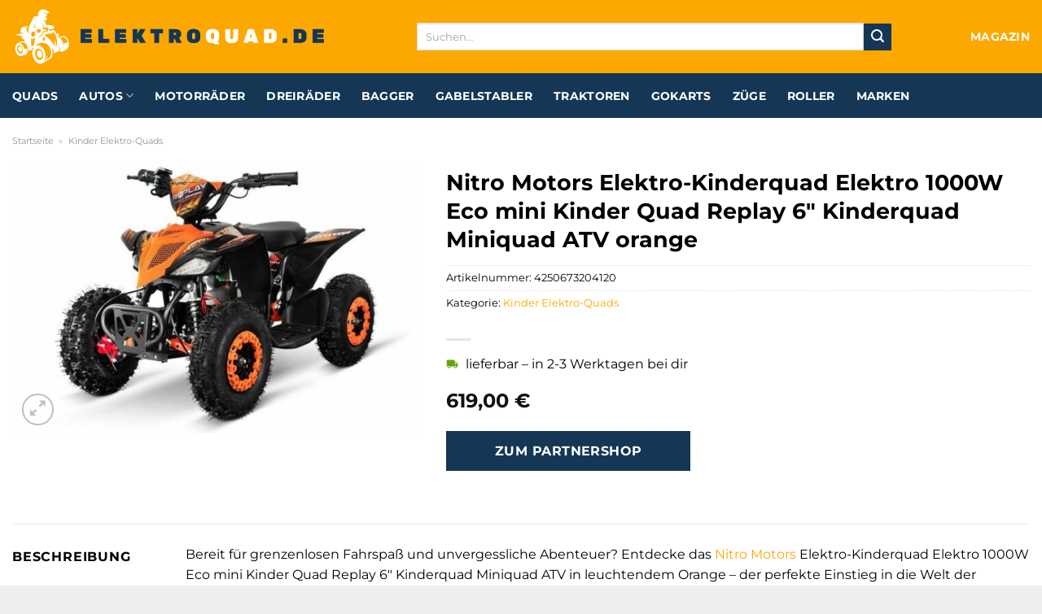

--- FILE ---
content_type: text/html; charset=UTF-8
request_url: https://www.elektroquad.de/nitro-motors-elektro-kinderquad-elektro-1000w-eco-mini-kinder-quad-replay-6-kinderquad-miniquad-atv-orange/
body_size: 32713
content:
<!DOCTYPE html>
<html lang="de" class="loading-site no-js">
<head><meta charset="UTF-8" /><script>if(navigator.userAgent.match(/MSIE|Internet Explorer/i)||navigator.userAgent.match(/Trident\/7\..*?rv:11/i)){var href=document.location.href;if(!href.match(/[?&]nowprocket/)){if(href.indexOf("?")==-1){if(href.indexOf("#")==-1){document.location.href=href+"?nowprocket=1"}else{document.location.href=href.replace("#","?nowprocket=1#")}}else{if(href.indexOf("#")==-1){document.location.href=href+"&nowprocket=1"}else{document.location.href=href.replace("#","&nowprocket=1#")}}}}</script><script>class RocketLazyLoadScripts{constructor(){this.v="1.2.4",this.triggerEvents=["keydown","mousedown","mousemove","touchmove","touchstart","touchend","wheel"],this.userEventHandler=this._triggerListener.bind(this),this.touchStartHandler=this._onTouchStart.bind(this),this.touchMoveHandler=this._onTouchMove.bind(this),this.touchEndHandler=this._onTouchEnd.bind(this),this.clickHandler=this._onClick.bind(this),this.interceptedClicks=[],window.addEventListener("pageshow",t=>{this.persisted=t.persisted}),window.addEventListener("DOMContentLoaded",()=>{this._preconnect3rdParties()}),this.delayedScripts={normal:[],async:[],defer:[]},this.trash=[],this.allJQueries=[]}_addUserInteractionListener(t){if(document.hidden){t._triggerListener();return}this.triggerEvents.forEach(e=>window.addEventListener(e,t.userEventHandler,{passive:!0})),window.addEventListener("touchstart",t.touchStartHandler,{passive:!0}),window.addEventListener("mousedown",t.touchStartHandler),document.addEventListener("visibilitychange",t.userEventHandler)}_removeUserInteractionListener(){this.triggerEvents.forEach(t=>window.removeEventListener(t,this.userEventHandler,{passive:!0})),document.removeEventListener("visibilitychange",this.userEventHandler)}_onTouchStart(t){"HTML"!==t.target.tagName&&(window.addEventListener("touchend",this.touchEndHandler),window.addEventListener("mouseup",this.touchEndHandler),window.addEventListener("touchmove",this.touchMoveHandler,{passive:!0}),window.addEventListener("mousemove",this.touchMoveHandler),t.target.addEventListener("click",this.clickHandler),this._renameDOMAttribute(t.target,"onclick","rocket-onclick"),this._pendingClickStarted())}_onTouchMove(t){window.removeEventListener("touchend",this.touchEndHandler),window.removeEventListener("mouseup",this.touchEndHandler),window.removeEventListener("touchmove",this.touchMoveHandler,{passive:!0}),window.removeEventListener("mousemove",this.touchMoveHandler),t.target.removeEventListener("click",this.clickHandler),this._renameDOMAttribute(t.target,"rocket-onclick","onclick"),this._pendingClickFinished()}_onTouchEnd(){window.removeEventListener("touchend",this.touchEndHandler),window.removeEventListener("mouseup",this.touchEndHandler),window.removeEventListener("touchmove",this.touchMoveHandler,{passive:!0}),window.removeEventListener("mousemove",this.touchMoveHandler)}_onClick(t){t.target.removeEventListener("click",this.clickHandler),this._renameDOMAttribute(t.target,"rocket-onclick","onclick"),this.interceptedClicks.push(t),t.preventDefault(),t.stopPropagation(),t.stopImmediatePropagation(),this._pendingClickFinished()}_replayClicks(){window.removeEventListener("touchstart",this.touchStartHandler,{passive:!0}),window.removeEventListener("mousedown",this.touchStartHandler),this.interceptedClicks.forEach(t=>{t.target.dispatchEvent(new MouseEvent("click",{view:t.view,bubbles:!0,cancelable:!0}))})}_waitForPendingClicks(){return new Promise(t=>{this._isClickPending?this._pendingClickFinished=t:t()})}_pendingClickStarted(){this._isClickPending=!0}_pendingClickFinished(){this._isClickPending=!1}_renameDOMAttribute(t,e,r){t.hasAttribute&&t.hasAttribute(e)&&(event.target.setAttribute(r,event.target.getAttribute(e)),event.target.removeAttribute(e))}_triggerListener(){this._removeUserInteractionListener(this),"loading"===document.readyState?document.addEventListener("DOMContentLoaded",this._loadEverythingNow.bind(this)):this._loadEverythingNow()}_preconnect3rdParties(){let t=[];document.querySelectorAll("script[type=rocketlazyloadscript][data-rocket-src]").forEach(e=>{let r=e.getAttribute("data-rocket-src");if(r&&0!==r.indexOf("data:")){0===r.indexOf("//")&&(r=location.protocol+r);try{let i=new URL(r).origin;i!==location.origin&&t.push({src:i,crossOrigin:e.crossOrigin||"module"===e.getAttribute("data-rocket-type")})}catch(n){}}}),t=[...new Map(t.map(t=>[JSON.stringify(t),t])).values()],this._batchInjectResourceHints(t,"preconnect")}async _loadEverythingNow(){this.lastBreath=Date.now(),this._delayEventListeners(),this._delayJQueryReady(this),this._handleDocumentWrite(),this._registerAllDelayedScripts(),this._preloadAllScripts(),await this._loadScriptsFromList(this.delayedScripts.normal),await this._loadScriptsFromList(this.delayedScripts.defer),await this._loadScriptsFromList(this.delayedScripts.async);try{await this._triggerDOMContentLoaded(),await this._pendingWebpackRequests(this),await this._triggerWindowLoad()}catch(t){console.error(t)}window.dispatchEvent(new Event("rocket-allScriptsLoaded")),this._waitForPendingClicks().then(()=>{this._replayClicks()}),this._emptyTrash()}_registerAllDelayedScripts(){document.querySelectorAll("script[type=rocketlazyloadscript]").forEach(t=>{t.hasAttribute("data-rocket-src")?t.hasAttribute("async")&&!1!==t.async?this.delayedScripts.async.push(t):t.hasAttribute("defer")&&!1!==t.defer||"module"===t.getAttribute("data-rocket-type")?this.delayedScripts.defer.push(t):this.delayedScripts.normal.push(t):this.delayedScripts.normal.push(t)})}async _transformScript(t){if(await this._littleBreath(),!0===t.noModule&&"noModule"in HTMLScriptElement.prototype){t.setAttribute("data-rocket-status","skipped");return}return new Promise(navigator.userAgent.indexOf("Firefox/")>0||""===navigator.vendor?e=>{let r=document.createElement("script");[...t.attributes].forEach(t=>{let e=t.nodeName;"type"!==e&&("data-rocket-type"===e&&(e="type"),"data-rocket-src"===e&&(e="src"),r.setAttribute(e,t.nodeValue))}),t.text&&(r.text=t.text),r.hasAttribute("src")?(r.addEventListener("load",e),r.addEventListener("error",e)):(r.text=t.text,e());try{t.parentNode.replaceChild(r,t)}catch(i){e()}}:e=>{function r(){t.setAttribute("data-rocket-status","failed"),e()}try{let i=t.getAttribute("data-rocket-type"),n=t.getAttribute("data-rocket-src");i?(t.type=i,t.removeAttribute("data-rocket-type")):t.removeAttribute("type"),t.addEventListener("load",function r(){t.setAttribute("data-rocket-status","executed"),e()}),t.addEventListener("error",r),n?(t.removeAttribute("data-rocket-src"),t.src=n):t.src="data:text/javascript;base64,"+window.btoa(unescape(encodeURIComponent(t.text)))}catch(s){r()}})}async _loadScriptsFromList(t){let e=t.shift();return e&&e.isConnected?(await this._transformScript(e),this._loadScriptsFromList(t)):Promise.resolve()}_preloadAllScripts(){this._batchInjectResourceHints([...this.delayedScripts.normal,...this.delayedScripts.defer,...this.delayedScripts.async],"preload")}_batchInjectResourceHints(t,e){var r=document.createDocumentFragment();t.forEach(t=>{let i=t.getAttribute&&t.getAttribute("data-rocket-src")||t.src;if(i){let n=document.createElement("link");n.href=i,n.rel=e,"preconnect"!==e&&(n.as="script"),t.getAttribute&&"module"===t.getAttribute("data-rocket-type")&&(n.crossOrigin=!0),t.crossOrigin&&(n.crossOrigin=t.crossOrigin),t.integrity&&(n.integrity=t.integrity),r.appendChild(n),this.trash.push(n)}}),document.head.appendChild(r)}_delayEventListeners(){let t={};function e(e,r){!function e(r){!t[r]&&(t[r]={originalFunctions:{add:r.addEventListener,remove:r.removeEventListener},eventsToRewrite:[]},r.addEventListener=function(){arguments[0]=i(arguments[0]),t[r].originalFunctions.add.apply(r,arguments)},r.removeEventListener=function(){arguments[0]=i(arguments[0]),t[r].originalFunctions.remove.apply(r,arguments)});function i(e){return t[r].eventsToRewrite.indexOf(e)>=0?"rocket-"+e:e}}(e),t[e].eventsToRewrite.push(r)}function r(t,e){let r=t[e];Object.defineProperty(t,e,{get:()=>r||function(){},set(i){t["rocket"+e]=r=i}})}e(document,"DOMContentLoaded"),e(window,"DOMContentLoaded"),e(window,"load"),e(window,"pageshow"),e(document,"readystatechange"),r(document,"onreadystatechange"),r(window,"onload"),r(window,"onpageshow")}_delayJQueryReady(t){let e;function r(t){return t.split(" ").map(t=>"load"===t||0===t.indexOf("load.")?"rocket-jquery-load":t).join(" ")}function i(i){if(i&&i.fn&&!t.allJQueries.includes(i)){i.fn.ready=i.fn.init.prototype.ready=function(e){return t.domReadyFired?e.bind(document)(i):document.addEventListener("rocket-DOMContentLoaded",()=>e.bind(document)(i)),i([])};let n=i.fn.on;i.fn.on=i.fn.init.prototype.on=function(){return this[0]===window&&("string"==typeof arguments[0]||arguments[0]instanceof String?arguments[0]=r(arguments[0]):"object"==typeof arguments[0]&&Object.keys(arguments[0]).forEach(t=>{let e=arguments[0][t];delete arguments[0][t],arguments[0][r(t)]=e})),n.apply(this,arguments),this},t.allJQueries.push(i)}e=i}i(window.jQuery),Object.defineProperty(window,"jQuery",{get:()=>e,set(t){i(t)}})}async _pendingWebpackRequests(t){let e=document.querySelector("script[data-webpack]");async function r(){return new Promise(t=>{e.addEventListener("load",t),e.addEventListener("error",t)})}e&&(await r(),await t._requestAnimFrame(),await t._pendingWebpackRequests(t))}async _triggerDOMContentLoaded(){this.domReadyFired=!0,await this._littleBreath(),document.dispatchEvent(new Event("rocket-DOMContentLoaded")),await this._littleBreath(),window.dispatchEvent(new Event("rocket-DOMContentLoaded")),await this._littleBreath(),document.dispatchEvent(new Event("rocket-readystatechange")),await this._littleBreath(),document.rocketonreadystatechange&&document.rocketonreadystatechange()}async _triggerWindowLoad(){await this._littleBreath(),window.dispatchEvent(new Event("rocket-load")),await this._littleBreath(),window.rocketonload&&window.rocketonload(),await this._littleBreath(),this.allJQueries.forEach(t=>t(window).trigger("rocket-jquery-load")),await this._littleBreath();let t=new Event("rocket-pageshow");t.persisted=this.persisted,window.dispatchEvent(t),await this._littleBreath(),window.rocketonpageshow&&window.rocketonpageshow({persisted:this.persisted})}_handleDocumentWrite(){let t=new Map;document.write=document.writeln=function(e){let r=document.currentScript;r||console.error("WPRocket unable to document.write this: "+e);let i=document.createRange(),n=r.parentElement,s=t.get(r);void 0===s&&(s=r.nextSibling,t.set(r,s));let a=document.createDocumentFragment();i.setStart(a,0),a.appendChild(i.createContextualFragment(e)),n.insertBefore(a,s)}}async _littleBreath(){Date.now()-this.lastBreath>45&&(await this._requestAnimFrame(),this.lastBreath=Date.now())}async _requestAnimFrame(){return document.hidden?new Promise(t=>setTimeout(t)):new Promise(t=>requestAnimationFrame(t))}_emptyTrash(){this.trash.forEach(t=>t.remove())}static run(){let t=new RocketLazyLoadScripts;t._addUserInteractionListener(t)}}RocketLazyLoadScripts.run();</script>
	
	<link rel="profile" href="http://gmpg.org/xfn/11" />
	<link rel="pingback" href="https://www.elektroquad.de/xmlrpc.php" />

	<script type="rocketlazyloadscript">(function(html){html.className = html.className.replace(/\bno-js\b/,'js')})(document.documentElement);</script>
<meta name='robots' content='index, follow, max-image-preview:large, max-snippet:-1, max-video-preview:-1' />
<link rel="preload" href="https://www.elektroquad.de/wp-content/plugins/rate-my-post/public/css/fonts/ratemypost.ttf" type="font/ttf" as="font" crossorigin="anonymous"><meta name="viewport" content="width=device-width, initial-scale=1" />
	<!-- This site is optimized with the Yoast SEO plugin v26.8 - https://yoast.com/product/yoast-seo-wordpress/ -->
	<title>Nitro Motors Elektro-Kinderquad Elektro 1000W Eco mini Kinder Quad Replay 6&quot; Kinderquad Miniquad ATV orange hier online günstig kaufen</title>
	<meta name="description" content="Jetzt hier Nitro Motors Elektro-Kinderquad Elektro 1000W Eco mini Kinder Quad Replay 6&quot; Kinderquad Miniquad ATV orange online kaufen. Absoluter top Preis! Super schnelle Lieferung in 1-3 Werktagen zu dir nach Hause ✓" />
	<link rel="canonical" href="https://www.elektroquad.de/nitro-motors-elektro-kinderquad-elektro-1000w-eco-mini-kinder-quad-replay-6-kinderquad-miniquad-atv-orange/" />
	<meta property="og:locale" content="de_DE" />
	<meta property="og:type" content="article" />
	<meta property="og:title" content="Nitro Motors Elektro-Kinderquad Elektro 1000W Eco mini Kinder Quad Replay 6&quot; Kinderquad Miniquad ATV orange hier online günstig kaufen" />
	<meta property="og:description" content="Jetzt hier Nitro Motors Elektro-Kinderquad Elektro 1000W Eco mini Kinder Quad Replay 6&quot; Kinderquad Miniquad ATV orange online kaufen. Absoluter top Preis! Super schnelle Lieferung in 1-3 Werktagen zu dir nach Hause ✓" />
	<meta property="og:url" content="https://www.elektroquad.de/nitro-motors-elektro-kinderquad-elektro-1000w-eco-mini-kinder-quad-replay-6-kinderquad-miniquad-atv-orange/" />
	<meta property="og:site_name" content="Elektroquad.de" />
	<meta property="article:modified_time" content="2025-11-01T07:16:40+00:00" />
	<meta property="og:image" content="https://www.elektroquad.de/wp-content/uploads/2023/10/e001b889-a942-488f-b8a3-f4dc26260a4c-1.jpg" />
	<meta property="og:image:width" content="640" />
	<meta property="og:image:height" content="427" />
	<meta property="og:image:type" content="image/jpeg" />
	<meta name="twitter:card" content="summary_large_image" />
	<meta name="twitter:label1" content="Geschätzte Lesezeit" />
	<meta name="twitter:data1" content="7 Minuten" />
	<script type="application/ld+json" class="yoast-schema-graph">{"@context":"https://schema.org","@graph":[{"@type":"WebPage","@id":"https://www.elektroquad.de/nitro-motors-elektro-kinderquad-elektro-1000w-eco-mini-kinder-quad-replay-6-kinderquad-miniquad-atv-orange/","url":"https://www.elektroquad.de/nitro-motors-elektro-kinderquad-elektro-1000w-eco-mini-kinder-quad-replay-6-kinderquad-miniquad-atv-orange/","name":"Nitro Motors Elektro-Kinderquad Elektro 1000W Eco mini Kinder Quad Replay 6\" Kinderquad Miniquad ATV orange hier online günstig kaufen","isPartOf":{"@id":"https://www.elektroquad.de/#website"},"primaryImageOfPage":{"@id":"https://www.elektroquad.de/nitro-motors-elektro-kinderquad-elektro-1000w-eco-mini-kinder-quad-replay-6-kinderquad-miniquad-atv-orange/#primaryimage"},"image":{"@id":"https://www.elektroquad.de/nitro-motors-elektro-kinderquad-elektro-1000w-eco-mini-kinder-quad-replay-6-kinderquad-miniquad-atv-orange/#primaryimage"},"thumbnailUrl":"https://www.elektroquad.de/wp-content/uploads/2023/10/e001b889-a942-488f-b8a3-f4dc26260a4c-1.jpg","datePublished":"2023-10-06T19:31:59+00:00","dateModified":"2025-11-01T07:16:40+00:00","description":"Jetzt hier Nitro Motors Elektro-Kinderquad Elektro 1000W Eco mini Kinder Quad Replay 6\" Kinderquad Miniquad ATV orange online kaufen. Absoluter top Preis! Super schnelle Lieferung in 1-3 Werktagen zu dir nach Hause ✓","breadcrumb":{"@id":"https://www.elektroquad.de/nitro-motors-elektro-kinderquad-elektro-1000w-eco-mini-kinder-quad-replay-6-kinderquad-miniquad-atv-orange/#breadcrumb"},"inLanguage":"de","potentialAction":[{"@type":"ReadAction","target":["https://www.elektroquad.de/nitro-motors-elektro-kinderquad-elektro-1000w-eco-mini-kinder-quad-replay-6-kinderquad-miniquad-atv-orange/"]}]},{"@type":"ImageObject","inLanguage":"de","@id":"https://www.elektroquad.de/nitro-motors-elektro-kinderquad-elektro-1000w-eco-mini-kinder-quad-replay-6-kinderquad-miniquad-atv-orange/#primaryimage","url":"https://www.elektroquad.de/wp-content/uploads/2023/10/e001b889-a942-488f-b8a3-f4dc26260a4c-1.jpg","contentUrl":"https://www.elektroquad.de/wp-content/uploads/2023/10/e001b889-a942-488f-b8a3-f4dc26260a4c-1.jpg","width":640,"height":427,"caption":"Nitro Motors Elektro-Kinderquad Elektro 1000W Eco mini Kinder Quad Replay 6\" Kinderquad Miniquad ATV orange"},{"@type":"BreadcrumbList","@id":"https://www.elektroquad.de/nitro-motors-elektro-kinderquad-elektro-1000w-eco-mini-kinder-quad-replay-6-kinderquad-miniquad-atv-orange/#breadcrumb","itemListElement":[{"@type":"ListItem","position":1,"name":"Startseite","item":"https://www.elektroquad.de/"},{"@type":"ListItem","position":2,"name":"Shop","item":"https://www.elektroquad.de/shop/"},{"@type":"ListItem","position":3,"name":"Nitro Motors Elektro-Kinderquad Elektro 1000W Eco mini Kinder Quad Replay 6&#8243; Kinderquad Miniquad ATV orange"}]},{"@type":"WebSite","@id":"https://www.elektroquad.de/#website","url":"https://www.elektroquad.de/","name":"Elektroquad.de","description":"Elektroquads online kaufen","publisher":{"@id":"https://www.elektroquad.de/#organization"},"potentialAction":[{"@type":"SearchAction","target":{"@type":"EntryPoint","urlTemplate":"https://www.elektroquad.de/?s={search_term_string}"},"query-input":{"@type":"PropertyValueSpecification","valueRequired":true,"valueName":"search_term_string"}}],"inLanguage":"de"},{"@type":"Organization","@id":"https://www.elektroquad.de/#organization","name":"Elektroquad.de","url":"https://www.elektroquad.de/","logo":{"@type":"ImageObject","inLanguage":"de","@id":"https://www.elektroquad.de/#/schema/logo/image/","url":"https://www.elektroquad.de/wp-content/uploads/2023/10/elektroquad-de-favicon.png","contentUrl":"https://www.elektroquad.de/wp-content/uploads/2023/10/elektroquad-de-favicon.png","width":75,"height":75,"caption":"Elektroquad.de"},"image":{"@id":"https://www.elektroquad.de/#/schema/logo/image/"}}]}</script>
	<!-- / Yoast SEO plugin. -->



<link rel='prefetch' href='https://www.elektroquad.de/wp-content/themes/flatsome/assets/js/flatsome.js?ver=a0a7aee297766598a20e' />
<link rel='prefetch' href='https://www.elektroquad.de/wp-content/themes/flatsome/assets/js/chunk.slider.js?ver=3.18.6' />
<link rel='prefetch' href='https://www.elektroquad.de/wp-content/themes/flatsome/assets/js/chunk.popups.js?ver=3.18.6' />
<link rel='prefetch' href='https://www.elektroquad.de/wp-content/themes/flatsome/assets/js/chunk.tooltips.js?ver=3.18.6' />
<link rel='prefetch' href='https://www.elektroquad.de/wp-content/themes/flatsome/assets/js/woocommerce.js?ver=49415fe6a9266f32f1f2' />
<style id='wp-img-auto-sizes-contain-inline-css' type='text/css'>
img:is([sizes=auto i],[sizes^="auto," i]){contain-intrinsic-size:3000px 1500px}
/*# sourceURL=wp-img-auto-sizes-contain-inline-css */
</style>
<link data-minify="1" rel='stylesheet' id='maintenanceLayer-css' href='https://www.elektroquad.de/wp-content/cache/min/1/wp-content/plugins/dailylead_maintenance/css/layer.css?ver=1765708763' type='text/css' media='all' />
<link data-minify="1" rel='stylesheet' id='rate-my-post-css' href='https://www.elektroquad.de/wp-content/cache/min/1/wp-content/plugins/rate-my-post/public/css/rate-my-post.css?ver=1765708763' type='text/css' media='all' />
<style id='rate-my-post-inline-css' type='text/css'>
.rmp-widgets-container p {  font-size: 12px;}.rmp-rating-widget .rmp-icon--ratings {  font-size: 12px;}
/*# sourceURL=rate-my-post-inline-css */
</style>
<link rel='stylesheet' id='photoswipe-css' href='https://www.elektroquad.de/wp-content/plugins/woocommerce/assets/css/photoswipe/photoswipe.min.css?ver=9.4.2' type='text/css' media='all' />
<link rel='stylesheet' id='photoswipe-default-skin-css' href='https://www.elektroquad.de/wp-content/plugins/woocommerce/assets/css/photoswipe/default-skin/default-skin.min.css?ver=9.4.2' type='text/css' media='all' />
<style id='woocommerce-inline-inline-css' type='text/css'>
.woocommerce form .form-row .required { visibility: visible; }
/*# sourceURL=woocommerce-inline-inline-css */
</style>
<link rel='stylesheet' id='ez-toc-css' href='https://www.elektroquad.de/wp-content/plugins/easy-table-of-contents/assets/css/screen.min.css?ver=2.0.80' type='text/css' media='all' />
<style id='ez-toc-inline-css' type='text/css'>
div#ez-toc-container .ez-toc-title {font-size: 120%;}div#ez-toc-container .ez-toc-title {font-weight: 500;}div#ez-toc-container ul li , div#ez-toc-container ul li a {font-size: 95%;}div#ez-toc-container ul li , div#ez-toc-container ul li a {font-weight: 500;}div#ez-toc-container nav ul ul li {font-size: 90%;}div#ez-toc-container {background: #fff;border: 1px solid #000000;}div#ez-toc-container p.ez-toc-title , #ez-toc-container .ez_toc_custom_title_icon , #ez-toc-container .ez_toc_custom_toc_icon {color: #000000;}div#ez-toc-container ul.ez-toc-list a {color: #000000;}div#ez-toc-container ul.ez-toc-list a:hover {color: #000000;}div#ez-toc-container ul.ez-toc-list a:visited {color: #000000;}.ez-toc-counter nav ul li a::before {color: ;}.ez-toc-box-title {font-weight: bold; margin-bottom: 10px; text-align: center; text-transform: uppercase; letter-spacing: 1px; color: #666; padding-bottom: 5px;position:absolute;top:-4%;left:5%;background-color: inherit;transition: top 0.3s ease;}.ez-toc-box-title.toc-closed {top:-25%;}
.ez-toc-container-direction {direction: ltr;}.ez-toc-counter ul{counter-reset: item ;}.ez-toc-counter nav ul li a::before {content: counters(item, '.', decimal) '. ';display: inline-block;counter-increment: item;flex-grow: 0;flex-shrink: 0;margin-right: .2em; float: left; }.ez-toc-widget-direction {direction: ltr;}.ez-toc-widget-container ul{counter-reset: item ;}.ez-toc-widget-container nav ul li a::before {content: counters(item, '.', decimal) '. ';display: inline-block;counter-increment: item;flex-grow: 0;flex-shrink: 0;margin-right: .2em; float: left; }
/*# sourceURL=ez-toc-inline-css */
</style>
<link data-minify="1" rel='stylesheet' id='flatsome-main-css' href='https://www.elektroquad.de/wp-content/cache/min/1/wp-content/themes/flatsome/assets/css/flatsome.css?ver=1765708763' type='text/css' media='all' />
<style id='flatsome-main-inline-css' type='text/css'>
@font-face {
				font-family: "fl-icons";
				font-display: block;
				src: url(https://www.elektroquad.de/wp-content/themes/flatsome/assets/css/icons/fl-icons.eot?v=3.18.6);
				src:
					url(https://www.elektroquad.de/wp-content/themes/flatsome/assets/css/icons/fl-icons.eot#iefix?v=3.18.6) format("embedded-opentype"),
					url(https://www.elektroquad.de/wp-content/themes/flatsome/assets/css/icons/fl-icons.woff2?v=3.18.6) format("woff2"),
					url(https://www.elektroquad.de/wp-content/themes/flatsome/assets/css/icons/fl-icons.ttf?v=3.18.6) format("truetype"),
					url(https://www.elektroquad.de/wp-content/themes/flatsome/assets/css/icons/fl-icons.woff?v=3.18.6) format("woff"),
					url(https://www.elektroquad.de/wp-content/themes/flatsome/assets/css/icons/fl-icons.svg?v=3.18.6#fl-icons) format("svg");
			}
/*# sourceURL=flatsome-main-inline-css */
</style>
<link data-minify="1" rel='stylesheet' id='flatsome-shop-css' href='https://www.elektroquad.de/wp-content/cache/min/1/wp-content/themes/flatsome/assets/css/flatsome-shop.css?ver=1765708763' type='text/css' media='all' />
<script data-minify="1" type="text/javascript" src="https://www.elektroquad.de/wp-content/cache/min/1/wp-content/plugins/dailylead_maintenance/js/layerShow.js?ver=1765708763" id="maintenanceLayerShow-js" defer></script>
<script data-minify="1" type="text/javascript" src="https://www.elektroquad.de/wp-content/cache/min/1/wp-content/plugins/dailylead_maintenance/js/layer.js?ver=1765708763" id="maintenanceLayer-js" defer></script>
<script type="rocketlazyloadscript" data-rocket-type="text/javascript" data-rocket-src="https://www.elektroquad.de/wp-includes/js/jquery/jquery.min.js?ver=3.7.1" id="jquery-core-js" defer></script>
<script type="rocketlazyloadscript" data-rocket-type="text/javascript" data-rocket-src="https://www.elektroquad.de/wp-content/plugins/woocommerce/assets/js/jquery-blockui/jquery.blockUI.min.js?ver=2.7.0-wc.9.4.2" id="jquery-blockui-js" data-wp-strategy="defer" defer></script>
<script type="text/javascript" id="wc-add-to-cart-js-extra">
/* <![CDATA[ */
var wc_add_to_cart_params = {"ajax_url":"/wp-admin/admin-ajax.php","wc_ajax_url":"/?wc-ajax=%%endpoint%%","i18n_view_cart":"Warenkorb anzeigen","cart_url":"https://www.elektroquad.de","is_cart":"","cart_redirect_after_add":"no"};
//# sourceURL=wc-add-to-cart-js-extra
/* ]]> */
</script>
<script type="rocketlazyloadscript" data-rocket-type="text/javascript" data-rocket-src="https://www.elektroquad.de/wp-content/plugins/woocommerce/assets/js/frontend/add-to-cart.min.js?ver=9.4.2" id="wc-add-to-cart-js" defer="defer" data-wp-strategy="defer"></script>
<script type="rocketlazyloadscript" data-rocket-type="text/javascript" data-rocket-src="https://www.elektroquad.de/wp-content/plugins/woocommerce/assets/js/photoswipe/photoswipe.min.js?ver=4.1.1-wc.9.4.2" id="photoswipe-js" defer="defer" data-wp-strategy="defer"></script>
<script type="rocketlazyloadscript" data-rocket-type="text/javascript" data-rocket-src="https://www.elektroquad.de/wp-content/plugins/woocommerce/assets/js/photoswipe/photoswipe-ui-default.min.js?ver=4.1.1-wc.9.4.2" id="photoswipe-ui-default-js" defer="defer" data-wp-strategy="defer"></script>
<script type="text/javascript" id="wc-single-product-js-extra">
/* <![CDATA[ */
var wc_single_product_params = {"i18n_required_rating_text":"Bitte w\u00e4hle eine Bewertung","review_rating_required":"yes","flexslider":{"rtl":false,"animation":"slide","smoothHeight":true,"directionNav":false,"controlNav":"thumbnails","slideshow":false,"animationSpeed":500,"animationLoop":false,"allowOneSlide":false},"zoom_enabled":"","zoom_options":[],"photoswipe_enabled":"1","photoswipe_options":{"shareEl":false,"closeOnScroll":false,"history":false,"hideAnimationDuration":0,"showAnimationDuration":0},"flexslider_enabled":""};
//# sourceURL=wc-single-product-js-extra
/* ]]> */
</script>
<script type="rocketlazyloadscript" data-rocket-type="text/javascript" data-rocket-src="https://www.elektroquad.de/wp-content/plugins/woocommerce/assets/js/frontend/single-product.min.js?ver=9.4.2" id="wc-single-product-js" defer="defer" data-wp-strategy="defer"></script>
<script type="rocketlazyloadscript" data-rocket-type="text/javascript" data-rocket-src="https://www.elektroquad.de/wp-content/plugins/woocommerce/assets/js/js-cookie/js.cookie.min.js?ver=2.1.4-wc.9.4.2" id="js-cookie-js" data-wp-strategy="defer" defer></script>
<style>.woocommerce-product-gallery{ opacity: 1 !important; }</style><script type="rocketlazyloadscript">
  var _paq = window._paq = window._paq || [];
  /* tracker methods like "setCustomDimension" should be called before "trackPageView" */
  _paq.push(['trackPageView']);
  _paq.push(['enableLinkTracking']);
  (function() {
    var u="https://stats.dailylead.de/";
    _paq.push(['setTrackerUrl', u+'matomo.php']);
    _paq.push(['setSiteId', '169']);
    var d=document, g=d.createElement('script'), s=d.getElementsByTagName('script')[0];
    g.async=true; g.src=u+'matomo.js'; s.parentNode.insertBefore(g,s);
  })();
</script>
<script type="rocketlazyloadscript" data-minify="1" data-host="https://digistats.de" data-dnt="false" data-rocket-src="https://www.elektroquad.de/wp-content/cache/min/1/js/script.js?ver=1765708763" id="ZwSg9rf6GA" async defer></script>	<noscript><style>.woocommerce-product-gallery{ opacity: 1 !important; }</style></noscript>
	<style class='wp-fonts-local' type='text/css'>
@font-face{font-family:Inter;font-style:normal;font-weight:300 900;font-display:fallback;src:url('https://www.elektroquad.de/wp-content/plugins/woocommerce/assets/fonts/Inter-VariableFont_slnt,wght.woff2') format('woff2');font-stretch:normal;}
@font-face{font-family:Cardo;font-style:normal;font-weight:400;font-display:fallback;src:url('https://www.elektroquad.de/wp-content/plugins/woocommerce/assets/fonts/cardo_normal_400.woff2') format('woff2');}
</style>
<link rel="icon" href="https://www.elektroquad.de/wp-content/uploads/2023/10/cropped-elektroquad-de-favicon-32x32.png" sizes="32x32" />
<link rel="icon" href="https://www.elektroquad.de/wp-content/uploads/2023/10/cropped-elektroquad-de-favicon-192x192.png" sizes="192x192" />
<link rel="apple-touch-icon" href="https://www.elektroquad.de/wp-content/uploads/2023/10/cropped-elektroquad-de-favicon-180x180.png" />
<meta name="msapplication-TileImage" content="https://www.elektroquad.de/wp-content/uploads/2023/10/cropped-elektroquad-de-favicon-270x270.png" />
<style id="custom-css" type="text/css">:root {--primary-color: #fca800;--fs-color-primary: #fca800;--fs-color-secondary: #153655;--fs-color-success: #7a9c59;--fs-color-alert: #b20000;--fs-experimental-link-color: #fca800;--fs-experimental-link-color-hover: #000000;}.tooltipster-base {--tooltip-color: #fff;--tooltip-bg-color: #000;}.off-canvas-right .mfp-content, .off-canvas-left .mfp-content {--drawer-width: 300px;}.off-canvas .mfp-content.off-canvas-cart {--drawer-width: 360px;}.container-width, .full-width .ubermenu-nav, .container, .row{max-width: 1320px}.row.row-collapse{max-width: 1290px}.row.row-small{max-width: 1312.5px}.row.row-large{max-width: 1350px}.header-main{height: 90px}#logo img{max-height: 90px}#logo{width:400px;}#logo img{padding:8px 0;}.header-bottom{min-height: 55px}.header-top{min-height: 30px}.transparent .header-main{height: 90px}.transparent #logo img{max-height: 90px}.has-transparent + .page-title:first-of-type,.has-transparent + #main > .page-title,.has-transparent + #main > div > .page-title,.has-transparent + #main .page-header-wrapper:first-of-type .page-title{padding-top: 140px;}.header.show-on-scroll,.stuck .header-main{height:70px!important}.stuck #logo img{max-height: 70px!important}.search-form{ width: 75%;}.header-bg-color {background-color: #fca800}.header-bottom {background-color: #153655}.header-main .nav > li > a{line-height: 16px }.stuck .header-main .nav > li > a{line-height: 50px }.header-bottom-nav > li > a{line-height: 16px }@media (max-width: 549px) {.header-main{height: 70px}#logo img{max-height: 70px}}body{color: #000000}h1,h2,h3,h4,h5,h6,.heading-font{color: #000000;}body{font-size: 100%;}@media screen and (max-width: 549px){body{font-size: 100%;}}body{font-family: Montserrat, sans-serif;}body {font-weight: 400;font-style: normal;}.nav > li > a {font-family: Montserrat, sans-serif;}.mobile-sidebar-levels-2 .nav > li > ul > li > a {font-family: Montserrat, sans-serif;}.nav > li > a,.mobile-sidebar-levels-2 .nav > li > ul > li > a {font-weight: 700;font-style: normal;}h1,h2,h3,h4,h5,h6,.heading-font, .off-canvas-center .nav-sidebar.nav-vertical > li > a{font-family: Montserrat, sans-serif;}h1,h2,h3,h4,h5,h6,.heading-font,.banner h1,.banner h2 {font-weight: 700;font-style: normal;}.alt-font{font-family: "Dancing Script", sans-serif;}.alt-font {font-weight: 400!important;font-style: normal!important;}.header:not(.transparent) .header-nav-main.nav > li > a {color: #ffffff;}.header:not(.transparent) .header-bottom-nav.nav > li > a{color: #ffffff;}.widget:where(:not(.widget_shopping_cart)) a{color: #000000;}.widget:where(:not(.widget_shopping_cart)) a:hover{color: #fca800;}.widget .tagcloud a:hover{border-color: #fca800; background-color: #fca800;}.has-equal-box-heights .box-image {padding-top: 100%;}@media screen and (min-width: 550px){.products .box-vertical .box-image{min-width: 300px!important;width: 300px!important;}}.header-main .social-icons,.header-main .cart-icon strong,.header-main .menu-title,.header-main .header-button > .button.is-outline,.header-main .nav > li > a > i:not(.icon-angle-down){color: #ffffff!important;}.header-main .header-button > .button.is-outline,.header-main .cart-icon strong:after,.header-main .cart-icon strong{border-color: #ffffff!important;}.header-main .header-button > .button:not(.is-outline){background-color: #ffffff!important;}.header-main .current-dropdown .cart-icon strong,.header-main .header-button > .button:hover,.header-main .header-button > .button:hover i,.header-main .header-button > .button:hover span{color:#FFF!important;}.header-main .menu-title:hover,.header-main .social-icons a:hover,.header-main .header-button > .button.is-outline:hover,.header-main .nav > li > a:hover > i:not(.icon-angle-down){color: #ffffff!important;}.header-main .current-dropdown .cart-icon strong,.header-main .header-button > .button:hover{background-color: #ffffff!important;}.header-main .current-dropdown .cart-icon strong:after,.header-main .current-dropdown .cart-icon strong,.header-main .header-button > .button:hover{border-color: #ffffff!important;}.absolute-footer, html{background-color: #eeeeee}.page-title-small + main .product-container > .row{padding-top:0;}.nav-vertical-fly-out > li + li {border-top-width: 1px; border-top-style: solid;}/* Custom CSS */.header-vertical-menu__fly-out .current-dropdown.menu-item .nav-dropdown {display: block;}.header-vertical-menu__opener {font-size: initial;}.off-canvas-right .mfp-content, .off-canvas-left .mfp-content {max-width: 320px;width:100%}.off-canvas-left.mfp-ready .mfp-close {color: black;}.product-summary .woocommerce-Price-currencySymbol {font-size: inherit;vertical-align: inherit;margin-top: inherit;}.product-section-title-related {text-align: center;padding-top: 45px;}.yith-wcwl-add-to-wishlist {margin-top: 10px;margin-bottom: 30px;}.page-title {margin-top: 20px;}@media screen and (min-width: 850px) {.page-title-inner {padding-top: 0;min-height: auto;}}/*** START Sticky Banner ***/.sticky-add-to-cart__product img {display: none;}.sticky-add-to-cart__product .product-title-small {display: none;}.sticky-add-to-cart--active .cart {padding-top: 5px;padding-bottom: 5px;max-width: 250px;flex-grow: 1;font-size: smaller;margin-bottom: 0;}.sticky-add-to-cart.sticky-add-to-cart--active .single_add_to_cart_button{margin: 0;padding-top: 10px;padding-bottom: 10px;border-radius: 99px;width: 100%;line-height: 1.5;}.single_add_to_cart_button,.sticky-add-to-cart:not(.sticky-add-to-cart--active) .single_add_to_cart_button {padding: 5px;max-width: 300px;width:100%;margin:0;}.sticky-add-to-cart--active {-webkit-backdrop-filter: blur(7px);backdrop-filter: blur(7px);display: flex;justify-content: center;padding: 3px 10px;}.sticky-add-to-cart__product .product-title-small {height: 14px;overflow: hidden;}.sticky-add-to-cart--active .woocommerce-variation-price, .sticky-add-to-cart--active .product-page-price {font-size: 24px;}.sticky-add-to-cart--active .price del {font-size: 50%;margin-bottom: 4px;}.sticky-add-to-cart--active .price del::after {width: 50%;}.sticky-add-to-cart__product {margin-right: 5px;}/*** END Sticky Banner ***/.yadore {display: grid;grid-template-columns: repeat(4,minmax(0,1fr));gap:1rem;}.col-4 .yadore {display: grid;grid-template-columns: repeat(4,minmax(0,1fr));gap:1rem;}.yadore .yadore-item {background: #fff;border-radius: 15px;}.yadore .yadore-item li.delivery_time,.yadore .yadore-item li.stock_status,.yadore .yadore-item li.stock_status.nicht {list-style-type: none;padding: 0px 0 0px 24px;margin: 0px!important;}.yadore .yadore-item img:not(.logo) {min-height: 170px;max-height: 170px;}.yadore .yadore-item img.logo {max-width: 70px;max-height: 30px;}.ayo-logo-name {margin-top: 12px;display: block;white-space: nowrap;font-size: xx-small;}.product-info {display: flex;flex-direction: column;padding-bottom: 0;}.product-info.product-title {order: 1;}.product-info .is-divider {order: 2;}.product-info .product-short-description {order: 3;}.product-info .product-short-description li {list-style-type: none;padding: 0px 0 0px 24px;margin: 0px 0px 3px 0px!important;}li.delivery_time,.product-info .product-short-description li.delivery_time {background: url([data-uri]) no-repeat left center;}li.delivery_time,.product-info .product-short-description li.delivery_time {background: url([data-uri]) no-repeat left center;}li.stock_status,.product-info .product-short-description li.stock_status {background: url([data-uri]) no-repeat left center;}li.stock_status.nicht,.product-info .product-short-description li.stock_status.nicht {background: url([data-uri]) no-repeat left center;}.product-info .price-wrapper {order: 4;}.product-info .price-wrapper .price {margin: 0;}.product-info .cart,.product-info .sticky-add-to-cart-wrapper {order:5;margin: 25px 0;}.product-info .yith-wcwl-add-to-wishlist {order: 6;margin: 0;}.overflow-hidden { overflow: hidden;}.overflow-hidden.banner h3 {line-height: 0;}.nowrap { white-space: nowrap;}.height-40 {height: 40px !important;}.m-0 {margin: 0 !important;}a.stretched-link:after {position: absolute;top: 0;right: 0;bottom: 0;left: 0;pointer-events: auto;content: "";background-color: rgba(0,0,0,0.0);z-index: 1;}.z-index-0 {z-index: 0;}.z-index-10 {z-index: 10;}.price del {text-decoration-line: none;position: relative;}.price del::after {content: '';position: absolute;border-top: 2px solid red;width: 100%;height: 100%;left: 0;transform: rotate(-10deg);top: 50%;}.product-small.box .box-image .image-cover img {object-fit: contain;}.product-small.box .box-image {text-align: center;}.product-small.box .box-text .title-wrapper {max-height: 75px;overflow: hidden;margin-bottom: 15px;}.woocommerce-product-gallery__wrapper .woocommerce-product-gallery__image a img {max-height: 420px;width: auto;margin: 0 auto;display: block;}.has-equal-box-heights .box-image img {-o-object-fit: contain;object-fit: contain;}/* START Mobile Menu */.off-canvas-left .mfp-content, .off-canvas-right .mfp-content {width: 85%;max-width: 360px;}.off-canvas-left .mfp-content .nav>li>a, .off-canvas-right .mfp-content .nav>li>a,.mobile-sidebar-levels-2 .nav-slide>li>.sub-menu>li:not(.nav-slide-header)>a, .mobile-sidebar-levels-2 .nav-slide>li>ul.children>li:not(.nav-slide-header)>a {font-size: 1.1em;color: #000;}.mobile-sidebar-levels-2 .nav-slide>li>.sub-menu>li:not(.nav-slide-header)>a, .mobile-sidebar-levels-2 .nav-slide>li>ul.children>li:not(.nav-slide-header)>a {text-transform: none;}/* END Mobile Menu *//*** START MENU frühes umschalten auf MobileCSS ***/@media (min-width: 850px) and (max-width: 1180px) {header [data-show=show-for-medium], header .show-for-medium {display: block !important;}}@media (max-width: 1180px) {header [data-show=hide-for-medium], header .hide-for-medium {display: none !important;}.medium-logo-center .logo {-webkit-box-ordinal-group: 2;-ms-flex-order: 2;order: 2;}header .show-for-medium.flex-right {-webkit-box-ordinal-group: 3;-ms-flex-order: 3;order: 3;}.medium-logo-center .logo img {margin: 0 auto;}}/*** END MENUfrühes umschalten auf MobileCSS ***/#masthead .flex-left .header-nav.header-nav-main.nav.nav-left {-webkit-box-pack: center;-ms-flex-pack: center;justify-content: center;}.logo-left .logo {margin-left: 0;margin-right: 0px;}.product-small.box .box-image {aspect-ratio: 1/1;}.product-small.box .box-image img {width: auto;max-height: 250px;}.product-title a {color: #000000;}.product-title a:hover {color: var(--fs-experimental-link-color);}/* Custom CSS Tablet */@media (max-width: 849px){.nav li a,.nav-vertical>li>ul li a,.nav-slide-header .toggle,.mobile-sidebar-levels-2 .nav-slide>li>ul.children>li>a, .mobile-sidebar-levels-2 .nav-slide>li>.sub-menu>li>a {color: #000 !important;opacity: 1;}/*** START Sticky Banner ***/.sticky-add-to-cart--active {justify-content: space-between;font-size: .9em;}/*** END Sticky Banner ***/.post-title.is-large {font-size: 1.75em;}}/* Custom CSS Mobile */@media (max-width: 549px){/*** START Sticky Banner ***/.sticky-add-to-cart:not(.sticky-add-to-cart--active) {width: 100% !important;max-width: 100%;}.sticky-add-to-cart:not(.sticky-add-to-cart--active) .single_add_to_cart_button {padding: 5px 25px;max-width: 100%;}/*** END Sticky Banner ***/.single_add_to_cart_button {padding: 5px 25px;max-width: 100%;width: 100%;}.yadore,.col-4 .yadore {grid-template-columns: repeat(1,minmax(0,1fr));}}.label-new.menu-item > a:after{content:"Neu";}.label-hot.menu-item > a:after{content:"Hot";}.label-sale.menu-item > a:after{content:"Aktion";}.label-popular.menu-item > a:after{content:"Beliebt";}</style><style id="kirki-inline-styles">/* cyrillic-ext */
@font-face {
  font-family: 'Montserrat';
  font-style: normal;
  font-weight: 400;
  font-display: swap;
  src: url(https://www.elektroquad.de/wp-content/fonts/montserrat/JTUSjIg1_i6t8kCHKm459WRhyzbi.woff2) format('woff2');
  unicode-range: U+0460-052F, U+1C80-1C8A, U+20B4, U+2DE0-2DFF, U+A640-A69F, U+FE2E-FE2F;
}
/* cyrillic */
@font-face {
  font-family: 'Montserrat';
  font-style: normal;
  font-weight: 400;
  font-display: swap;
  src: url(https://www.elektroquad.de/wp-content/fonts/montserrat/JTUSjIg1_i6t8kCHKm459W1hyzbi.woff2) format('woff2');
  unicode-range: U+0301, U+0400-045F, U+0490-0491, U+04B0-04B1, U+2116;
}
/* vietnamese */
@font-face {
  font-family: 'Montserrat';
  font-style: normal;
  font-weight: 400;
  font-display: swap;
  src: url(https://www.elektroquad.de/wp-content/fonts/montserrat/JTUSjIg1_i6t8kCHKm459WZhyzbi.woff2) format('woff2');
  unicode-range: U+0102-0103, U+0110-0111, U+0128-0129, U+0168-0169, U+01A0-01A1, U+01AF-01B0, U+0300-0301, U+0303-0304, U+0308-0309, U+0323, U+0329, U+1EA0-1EF9, U+20AB;
}
/* latin-ext */
@font-face {
  font-family: 'Montserrat';
  font-style: normal;
  font-weight: 400;
  font-display: swap;
  src: url(https://www.elektroquad.de/wp-content/fonts/montserrat/JTUSjIg1_i6t8kCHKm459Wdhyzbi.woff2) format('woff2');
  unicode-range: U+0100-02BA, U+02BD-02C5, U+02C7-02CC, U+02CE-02D7, U+02DD-02FF, U+0304, U+0308, U+0329, U+1D00-1DBF, U+1E00-1E9F, U+1EF2-1EFF, U+2020, U+20A0-20AB, U+20AD-20C0, U+2113, U+2C60-2C7F, U+A720-A7FF;
}
/* latin */
@font-face {
  font-family: 'Montserrat';
  font-style: normal;
  font-weight: 400;
  font-display: swap;
  src: url(https://www.elektroquad.de/wp-content/fonts/montserrat/JTUSjIg1_i6t8kCHKm459Wlhyw.woff2) format('woff2');
  unicode-range: U+0000-00FF, U+0131, U+0152-0153, U+02BB-02BC, U+02C6, U+02DA, U+02DC, U+0304, U+0308, U+0329, U+2000-206F, U+20AC, U+2122, U+2191, U+2193, U+2212, U+2215, U+FEFF, U+FFFD;
}
/* cyrillic-ext */
@font-face {
  font-family: 'Montserrat';
  font-style: normal;
  font-weight: 700;
  font-display: swap;
  src: url(https://www.elektroquad.de/wp-content/fonts/montserrat/JTUSjIg1_i6t8kCHKm459WRhyzbi.woff2) format('woff2');
  unicode-range: U+0460-052F, U+1C80-1C8A, U+20B4, U+2DE0-2DFF, U+A640-A69F, U+FE2E-FE2F;
}
/* cyrillic */
@font-face {
  font-family: 'Montserrat';
  font-style: normal;
  font-weight: 700;
  font-display: swap;
  src: url(https://www.elektroquad.de/wp-content/fonts/montserrat/JTUSjIg1_i6t8kCHKm459W1hyzbi.woff2) format('woff2');
  unicode-range: U+0301, U+0400-045F, U+0490-0491, U+04B0-04B1, U+2116;
}
/* vietnamese */
@font-face {
  font-family: 'Montserrat';
  font-style: normal;
  font-weight: 700;
  font-display: swap;
  src: url(https://www.elektroquad.de/wp-content/fonts/montserrat/JTUSjIg1_i6t8kCHKm459WZhyzbi.woff2) format('woff2');
  unicode-range: U+0102-0103, U+0110-0111, U+0128-0129, U+0168-0169, U+01A0-01A1, U+01AF-01B0, U+0300-0301, U+0303-0304, U+0308-0309, U+0323, U+0329, U+1EA0-1EF9, U+20AB;
}
/* latin-ext */
@font-face {
  font-family: 'Montserrat';
  font-style: normal;
  font-weight: 700;
  font-display: swap;
  src: url(https://www.elektroquad.de/wp-content/fonts/montserrat/JTUSjIg1_i6t8kCHKm459Wdhyzbi.woff2) format('woff2');
  unicode-range: U+0100-02BA, U+02BD-02C5, U+02C7-02CC, U+02CE-02D7, U+02DD-02FF, U+0304, U+0308, U+0329, U+1D00-1DBF, U+1E00-1E9F, U+1EF2-1EFF, U+2020, U+20A0-20AB, U+20AD-20C0, U+2113, U+2C60-2C7F, U+A720-A7FF;
}
/* latin */
@font-face {
  font-family: 'Montserrat';
  font-style: normal;
  font-weight: 700;
  font-display: swap;
  src: url(https://www.elektroquad.de/wp-content/fonts/montserrat/JTUSjIg1_i6t8kCHKm459Wlhyw.woff2) format('woff2');
  unicode-range: U+0000-00FF, U+0131, U+0152-0153, U+02BB-02BC, U+02C6, U+02DA, U+02DC, U+0304, U+0308, U+0329, U+2000-206F, U+20AC, U+2122, U+2191, U+2193, U+2212, U+2215, U+FEFF, U+FFFD;
}/* vietnamese */
@font-face {
  font-family: 'Dancing Script';
  font-style: normal;
  font-weight: 400;
  font-display: swap;
  src: url(https://www.elektroquad.de/wp-content/fonts/dancing-script/If2cXTr6YS-zF4S-kcSWSVi_sxjsohD9F50Ruu7BMSo3Rep8ltA.woff2) format('woff2');
  unicode-range: U+0102-0103, U+0110-0111, U+0128-0129, U+0168-0169, U+01A0-01A1, U+01AF-01B0, U+0300-0301, U+0303-0304, U+0308-0309, U+0323, U+0329, U+1EA0-1EF9, U+20AB;
}
/* latin-ext */
@font-face {
  font-family: 'Dancing Script';
  font-style: normal;
  font-weight: 400;
  font-display: swap;
  src: url(https://www.elektroquad.de/wp-content/fonts/dancing-script/If2cXTr6YS-zF4S-kcSWSVi_sxjsohD9F50Ruu7BMSo3ROp8ltA.woff2) format('woff2');
  unicode-range: U+0100-02BA, U+02BD-02C5, U+02C7-02CC, U+02CE-02D7, U+02DD-02FF, U+0304, U+0308, U+0329, U+1D00-1DBF, U+1E00-1E9F, U+1EF2-1EFF, U+2020, U+20A0-20AB, U+20AD-20C0, U+2113, U+2C60-2C7F, U+A720-A7FF;
}
/* latin */
@font-face {
  font-family: 'Dancing Script';
  font-style: normal;
  font-weight: 400;
  font-display: swap;
  src: url(https://www.elektroquad.de/wp-content/fonts/dancing-script/If2cXTr6YS-zF4S-kcSWSVi_sxjsohD9F50Ruu7BMSo3Sup8.woff2) format('woff2');
  unicode-range: U+0000-00FF, U+0131, U+0152-0153, U+02BB-02BC, U+02C6, U+02DA, U+02DC, U+0304, U+0308, U+0329, U+2000-206F, U+20AC, U+2122, U+2191, U+2193, U+2212, U+2215, U+FEFF, U+FFFD;
}</style><noscript><style id="rocket-lazyload-nojs-css">.rll-youtube-player, [data-lazy-src]{display:none !important;}</style></noscript><link data-minify="1" rel='stylesheet' id='wc-blocks-style-css' href='https://www.elektroquad.de/wp-content/cache/min/1/wp-content/plugins/woocommerce/assets/client/blocks/wc-blocks.css?ver=1765708763' type='text/css' media='all' />
<style id='global-styles-inline-css' type='text/css'>
:root{--wp--preset--aspect-ratio--square: 1;--wp--preset--aspect-ratio--4-3: 4/3;--wp--preset--aspect-ratio--3-4: 3/4;--wp--preset--aspect-ratio--3-2: 3/2;--wp--preset--aspect-ratio--2-3: 2/3;--wp--preset--aspect-ratio--16-9: 16/9;--wp--preset--aspect-ratio--9-16: 9/16;--wp--preset--color--black: #000000;--wp--preset--color--cyan-bluish-gray: #abb8c3;--wp--preset--color--white: #ffffff;--wp--preset--color--pale-pink: #f78da7;--wp--preset--color--vivid-red: #cf2e2e;--wp--preset--color--luminous-vivid-orange: #ff6900;--wp--preset--color--luminous-vivid-amber: #fcb900;--wp--preset--color--light-green-cyan: #7bdcb5;--wp--preset--color--vivid-green-cyan: #00d084;--wp--preset--color--pale-cyan-blue: #8ed1fc;--wp--preset--color--vivid-cyan-blue: #0693e3;--wp--preset--color--vivid-purple: #9b51e0;--wp--preset--color--primary: #fca800;--wp--preset--color--secondary: #153655;--wp--preset--color--success: #7a9c59;--wp--preset--color--alert: #b20000;--wp--preset--gradient--vivid-cyan-blue-to-vivid-purple: linear-gradient(135deg,rgb(6,147,227) 0%,rgb(155,81,224) 100%);--wp--preset--gradient--light-green-cyan-to-vivid-green-cyan: linear-gradient(135deg,rgb(122,220,180) 0%,rgb(0,208,130) 100%);--wp--preset--gradient--luminous-vivid-amber-to-luminous-vivid-orange: linear-gradient(135deg,rgb(252,185,0) 0%,rgb(255,105,0) 100%);--wp--preset--gradient--luminous-vivid-orange-to-vivid-red: linear-gradient(135deg,rgb(255,105,0) 0%,rgb(207,46,46) 100%);--wp--preset--gradient--very-light-gray-to-cyan-bluish-gray: linear-gradient(135deg,rgb(238,238,238) 0%,rgb(169,184,195) 100%);--wp--preset--gradient--cool-to-warm-spectrum: linear-gradient(135deg,rgb(74,234,220) 0%,rgb(151,120,209) 20%,rgb(207,42,186) 40%,rgb(238,44,130) 60%,rgb(251,105,98) 80%,rgb(254,248,76) 100%);--wp--preset--gradient--blush-light-purple: linear-gradient(135deg,rgb(255,206,236) 0%,rgb(152,150,240) 100%);--wp--preset--gradient--blush-bordeaux: linear-gradient(135deg,rgb(254,205,165) 0%,rgb(254,45,45) 50%,rgb(107,0,62) 100%);--wp--preset--gradient--luminous-dusk: linear-gradient(135deg,rgb(255,203,112) 0%,rgb(199,81,192) 50%,rgb(65,88,208) 100%);--wp--preset--gradient--pale-ocean: linear-gradient(135deg,rgb(255,245,203) 0%,rgb(182,227,212) 50%,rgb(51,167,181) 100%);--wp--preset--gradient--electric-grass: linear-gradient(135deg,rgb(202,248,128) 0%,rgb(113,206,126) 100%);--wp--preset--gradient--midnight: linear-gradient(135deg,rgb(2,3,129) 0%,rgb(40,116,252) 100%);--wp--preset--font-size--small: 13px;--wp--preset--font-size--medium: 20px;--wp--preset--font-size--large: 36px;--wp--preset--font-size--x-large: 42px;--wp--preset--font-family--inter: "Inter", sans-serif;--wp--preset--font-family--cardo: Cardo;--wp--preset--spacing--20: 0.44rem;--wp--preset--spacing--30: 0.67rem;--wp--preset--spacing--40: 1rem;--wp--preset--spacing--50: 1.5rem;--wp--preset--spacing--60: 2.25rem;--wp--preset--spacing--70: 3.38rem;--wp--preset--spacing--80: 5.06rem;--wp--preset--shadow--natural: 6px 6px 9px rgba(0, 0, 0, 0.2);--wp--preset--shadow--deep: 12px 12px 50px rgba(0, 0, 0, 0.4);--wp--preset--shadow--sharp: 6px 6px 0px rgba(0, 0, 0, 0.2);--wp--preset--shadow--outlined: 6px 6px 0px -3px rgb(255, 255, 255), 6px 6px rgb(0, 0, 0);--wp--preset--shadow--crisp: 6px 6px 0px rgb(0, 0, 0);}:where(body) { margin: 0; }.wp-site-blocks > .alignleft { float: left; margin-right: 2em; }.wp-site-blocks > .alignright { float: right; margin-left: 2em; }.wp-site-blocks > .aligncenter { justify-content: center; margin-left: auto; margin-right: auto; }:where(.is-layout-flex){gap: 0.5em;}:where(.is-layout-grid){gap: 0.5em;}.is-layout-flow > .alignleft{float: left;margin-inline-start: 0;margin-inline-end: 2em;}.is-layout-flow > .alignright{float: right;margin-inline-start: 2em;margin-inline-end: 0;}.is-layout-flow > .aligncenter{margin-left: auto !important;margin-right: auto !important;}.is-layout-constrained > .alignleft{float: left;margin-inline-start: 0;margin-inline-end: 2em;}.is-layout-constrained > .alignright{float: right;margin-inline-start: 2em;margin-inline-end: 0;}.is-layout-constrained > .aligncenter{margin-left: auto !important;margin-right: auto !important;}.is-layout-constrained > :where(:not(.alignleft):not(.alignright):not(.alignfull)){margin-left: auto !important;margin-right: auto !important;}body .is-layout-flex{display: flex;}.is-layout-flex{flex-wrap: wrap;align-items: center;}.is-layout-flex > :is(*, div){margin: 0;}body .is-layout-grid{display: grid;}.is-layout-grid > :is(*, div){margin: 0;}body{padding-top: 0px;padding-right: 0px;padding-bottom: 0px;padding-left: 0px;}a:where(:not(.wp-element-button)){text-decoration: none;}:root :where(.wp-element-button, .wp-block-button__link){background-color: #32373c;border-width: 0;color: #fff;font-family: inherit;font-size: inherit;font-style: inherit;font-weight: inherit;letter-spacing: inherit;line-height: inherit;padding-top: calc(0.667em + 2px);padding-right: calc(1.333em + 2px);padding-bottom: calc(0.667em + 2px);padding-left: calc(1.333em + 2px);text-decoration: none;text-transform: inherit;}.has-black-color{color: var(--wp--preset--color--black) !important;}.has-cyan-bluish-gray-color{color: var(--wp--preset--color--cyan-bluish-gray) !important;}.has-white-color{color: var(--wp--preset--color--white) !important;}.has-pale-pink-color{color: var(--wp--preset--color--pale-pink) !important;}.has-vivid-red-color{color: var(--wp--preset--color--vivid-red) !important;}.has-luminous-vivid-orange-color{color: var(--wp--preset--color--luminous-vivid-orange) !important;}.has-luminous-vivid-amber-color{color: var(--wp--preset--color--luminous-vivid-amber) !important;}.has-light-green-cyan-color{color: var(--wp--preset--color--light-green-cyan) !important;}.has-vivid-green-cyan-color{color: var(--wp--preset--color--vivid-green-cyan) !important;}.has-pale-cyan-blue-color{color: var(--wp--preset--color--pale-cyan-blue) !important;}.has-vivid-cyan-blue-color{color: var(--wp--preset--color--vivid-cyan-blue) !important;}.has-vivid-purple-color{color: var(--wp--preset--color--vivid-purple) !important;}.has-primary-color{color: var(--wp--preset--color--primary) !important;}.has-secondary-color{color: var(--wp--preset--color--secondary) !important;}.has-success-color{color: var(--wp--preset--color--success) !important;}.has-alert-color{color: var(--wp--preset--color--alert) !important;}.has-black-background-color{background-color: var(--wp--preset--color--black) !important;}.has-cyan-bluish-gray-background-color{background-color: var(--wp--preset--color--cyan-bluish-gray) !important;}.has-white-background-color{background-color: var(--wp--preset--color--white) !important;}.has-pale-pink-background-color{background-color: var(--wp--preset--color--pale-pink) !important;}.has-vivid-red-background-color{background-color: var(--wp--preset--color--vivid-red) !important;}.has-luminous-vivid-orange-background-color{background-color: var(--wp--preset--color--luminous-vivid-orange) !important;}.has-luminous-vivid-amber-background-color{background-color: var(--wp--preset--color--luminous-vivid-amber) !important;}.has-light-green-cyan-background-color{background-color: var(--wp--preset--color--light-green-cyan) !important;}.has-vivid-green-cyan-background-color{background-color: var(--wp--preset--color--vivid-green-cyan) !important;}.has-pale-cyan-blue-background-color{background-color: var(--wp--preset--color--pale-cyan-blue) !important;}.has-vivid-cyan-blue-background-color{background-color: var(--wp--preset--color--vivid-cyan-blue) !important;}.has-vivid-purple-background-color{background-color: var(--wp--preset--color--vivid-purple) !important;}.has-primary-background-color{background-color: var(--wp--preset--color--primary) !important;}.has-secondary-background-color{background-color: var(--wp--preset--color--secondary) !important;}.has-success-background-color{background-color: var(--wp--preset--color--success) !important;}.has-alert-background-color{background-color: var(--wp--preset--color--alert) !important;}.has-black-border-color{border-color: var(--wp--preset--color--black) !important;}.has-cyan-bluish-gray-border-color{border-color: var(--wp--preset--color--cyan-bluish-gray) !important;}.has-white-border-color{border-color: var(--wp--preset--color--white) !important;}.has-pale-pink-border-color{border-color: var(--wp--preset--color--pale-pink) !important;}.has-vivid-red-border-color{border-color: var(--wp--preset--color--vivid-red) !important;}.has-luminous-vivid-orange-border-color{border-color: var(--wp--preset--color--luminous-vivid-orange) !important;}.has-luminous-vivid-amber-border-color{border-color: var(--wp--preset--color--luminous-vivid-amber) !important;}.has-light-green-cyan-border-color{border-color: var(--wp--preset--color--light-green-cyan) !important;}.has-vivid-green-cyan-border-color{border-color: var(--wp--preset--color--vivid-green-cyan) !important;}.has-pale-cyan-blue-border-color{border-color: var(--wp--preset--color--pale-cyan-blue) !important;}.has-vivid-cyan-blue-border-color{border-color: var(--wp--preset--color--vivid-cyan-blue) !important;}.has-vivid-purple-border-color{border-color: var(--wp--preset--color--vivid-purple) !important;}.has-primary-border-color{border-color: var(--wp--preset--color--primary) !important;}.has-secondary-border-color{border-color: var(--wp--preset--color--secondary) !important;}.has-success-border-color{border-color: var(--wp--preset--color--success) !important;}.has-alert-border-color{border-color: var(--wp--preset--color--alert) !important;}.has-vivid-cyan-blue-to-vivid-purple-gradient-background{background: var(--wp--preset--gradient--vivid-cyan-blue-to-vivid-purple) !important;}.has-light-green-cyan-to-vivid-green-cyan-gradient-background{background: var(--wp--preset--gradient--light-green-cyan-to-vivid-green-cyan) !important;}.has-luminous-vivid-amber-to-luminous-vivid-orange-gradient-background{background: var(--wp--preset--gradient--luminous-vivid-amber-to-luminous-vivid-orange) !important;}.has-luminous-vivid-orange-to-vivid-red-gradient-background{background: var(--wp--preset--gradient--luminous-vivid-orange-to-vivid-red) !important;}.has-very-light-gray-to-cyan-bluish-gray-gradient-background{background: var(--wp--preset--gradient--very-light-gray-to-cyan-bluish-gray) !important;}.has-cool-to-warm-spectrum-gradient-background{background: var(--wp--preset--gradient--cool-to-warm-spectrum) !important;}.has-blush-light-purple-gradient-background{background: var(--wp--preset--gradient--blush-light-purple) !important;}.has-blush-bordeaux-gradient-background{background: var(--wp--preset--gradient--blush-bordeaux) !important;}.has-luminous-dusk-gradient-background{background: var(--wp--preset--gradient--luminous-dusk) !important;}.has-pale-ocean-gradient-background{background: var(--wp--preset--gradient--pale-ocean) !important;}.has-electric-grass-gradient-background{background: var(--wp--preset--gradient--electric-grass) !important;}.has-midnight-gradient-background{background: var(--wp--preset--gradient--midnight) !important;}.has-small-font-size{font-size: var(--wp--preset--font-size--small) !important;}.has-medium-font-size{font-size: var(--wp--preset--font-size--medium) !important;}.has-large-font-size{font-size: var(--wp--preset--font-size--large) !important;}.has-x-large-font-size{font-size: var(--wp--preset--font-size--x-large) !important;}.has-inter-font-family{font-family: var(--wp--preset--font-family--inter) !important;}.has-cardo-font-family{font-family: var(--wp--preset--font-family--cardo) !important;}
/*# sourceURL=global-styles-inline-css */
</style>
</head>

<body class="wp-singular product-template-default single single-product postid-3816 wp-theme-flatsome wp-child-theme-flatsome-child theme-flatsome woocommerce woocommerce-page woocommerce-no-js lightbox nav-dropdown-has-arrow nav-dropdown-has-shadow nav-dropdown-has-border mobile-submenu-slide mobile-submenu-slide-levels-2">


<a class="skip-link screen-reader-text" href="#main">Zum Inhalt springen</a>

<div id="wrapper">

	
	<header id="header" class="header ">
		<div class="header-wrapper">
			<div id="masthead" class="header-main hide-for-sticky">
      <div class="header-inner flex-row container logo-left medium-logo-center" role="navigation">

          <!-- Logo -->
          <div id="logo" class="flex-col logo">
            
<!-- Header logo -->
<a href="https://www.elektroquad.de/" title="Elektroquad.de - Elektroquads online kaufen" rel="home">
		<img width="1" height="1" src="data:image/svg+xml,%3Csvg%20xmlns='http://www.w3.org/2000/svg'%20viewBox='0%200%201%201'%3E%3C/svg%3E" class="header_logo header-logo" alt="Elektroquad.de" data-lazy-src="https://www.elektroquad.de/wp-content/uploads/2023/10/elektroquad-de-logo.svg"/><noscript><img width="1" height="1" src="https://www.elektroquad.de/wp-content/uploads/2023/10/elektroquad-de-logo.svg" class="header_logo header-logo" alt="Elektroquad.de"/></noscript><img  width="1" height="1" src="data:image/svg+xml,%3Csvg%20xmlns='http://www.w3.org/2000/svg'%20viewBox='0%200%201%201'%3E%3C/svg%3E" class="header-logo-dark" alt="Elektroquad.de" data-lazy-src="https://www.elektroquad.de/wp-content/uploads/2023/10/elektroquad-de-logo.svg"/><noscript><img  width="1" height="1" src="https://www.elektroquad.de/wp-content/uploads/2023/10/elektroquad-de-logo.svg" class="header-logo-dark" alt="Elektroquad.de"/></noscript></a>
          </div>

          <!-- Mobile Left Elements -->
          <div class="flex-col show-for-medium flex-left">
            <ul class="mobile-nav nav nav-left ">
              <li class="header-search header-search-lightbox has-icon">
			<a href="#search-lightbox" aria-label="Suchen" data-open="#search-lightbox" data-focus="input.search-field"
		class="is-small">
		<i class="icon-search" style="font-size:16px;" ></i></a>
		
	<div id="search-lightbox" class="mfp-hide dark text-center">
		<div class="searchform-wrapper ux-search-box relative is-large"><form role="search" method="get" class="searchform" action="https://www.elektroquad.de/">
	<div class="flex-row relative">
						<div class="flex-col flex-grow">
			<label class="screen-reader-text" for="woocommerce-product-search-field-0">Suche nach:</label>
			<input type="search" id="woocommerce-product-search-field-0" class="search-field mb-0" placeholder="Suchen&hellip;" value="" name="s" />
			<input type="hidden" name="post_type" value="product" />
					</div>
		<div class="flex-col">
			<button type="submit" value="Suchen" class="ux-search-submit submit-button secondary button  icon mb-0" aria-label="Übermitteln">
				<i class="icon-search" ></i>			</button>
		</div>
	</div>
	<div class="live-search-results text-left z-top"></div>
</form>
</div>	</div>
</li>
            </ul>
          </div>

          <!-- Left Elements -->
          <div class="flex-col hide-for-medium flex-left
            flex-grow">
            <ul class="header-nav header-nav-main nav nav-left  nav-size-medium nav-spacing-xlarge nav-uppercase" >
              <li class="header-search-form search-form html relative has-icon">
	<div class="header-search-form-wrapper">
		<div class="searchform-wrapper ux-search-box relative is-normal"><form role="search" method="get" class="searchform" action="https://www.elektroquad.de/">
	<div class="flex-row relative">
						<div class="flex-col flex-grow">
			<label class="screen-reader-text" for="woocommerce-product-search-field-1">Suche nach:</label>
			<input type="search" id="woocommerce-product-search-field-1" class="search-field mb-0" placeholder="Suchen&hellip;" value="" name="s" />
			<input type="hidden" name="post_type" value="product" />
					</div>
		<div class="flex-col">
			<button type="submit" value="Suchen" class="ux-search-submit submit-button secondary button  icon mb-0" aria-label="Übermitteln">
				<i class="icon-search" ></i>			</button>
		</div>
	</div>
	<div class="live-search-results text-left z-top"></div>
</form>
</div>	</div>
</li>
            </ul>
          </div>

          <!-- Right Elements -->
          <div class="flex-col hide-for-medium flex-right">
            <ul class="header-nav header-nav-main nav nav-right  nav-size-medium nav-spacing-xlarge nav-uppercase">
              <li id="menu-item-5825" class="menu-item menu-item-type-taxonomy menu-item-object-category menu-item-5825 menu-item-design-default"><a href="https://www.elektroquad.de/magazin/" class="nav-top-link">Magazin</a></li>
            </ul>
          </div>

          <!-- Mobile Right Elements -->
          <div class="flex-col show-for-medium flex-right">
            <ul class="mobile-nav nav nav-right ">
              <li class="nav-icon has-icon">
  		<a href="#" data-open="#main-menu" data-pos="right" data-bg="main-menu-overlay" data-color="" class="is-small" aria-label="Menü" aria-controls="main-menu" aria-expanded="false">

		  <i class="icon-menu" ></i>
		  		</a>
	</li>
            </ul>
          </div>

      </div>

      </div>
<div id="wide-nav" class="header-bottom wide-nav hide-for-sticky nav-dark hide-for-medium">
    <div class="flex-row container">

                        <div class="flex-col hide-for-medium flex-left">
                <ul class="nav header-nav header-bottom-nav nav-left  nav-size-medium nav-spacing-xlarge nav-uppercase">
                    <li id="menu-item-5786" class="menu-item menu-item-type-taxonomy menu-item-object-product_cat current-product-ancestor current-menu-parent current-product-parent menu-item-5786 active menu-item-design-default"><a href="https://www.elektroquad.de/kinder-elektro-quads/" class="nav-top-link">Quads</a></li>
<li id="menu-item-5782" class="menu-item menu-item-type-taxonomy menu-item-object-product_cat menu-item-has-children menu-item-5782 menu-item-design-default has-dropdown"><a href="https://www.elektroquad.de/kinder-elektro-autos/" class="nav-top-link" aria-expanded="false" aria-haspopup="menu">Autos<i class="icon-angle-down" ></i></a>
<ul class="sub-menu nav-dropdown nav-dropdown-default">
	<li id="menu-item-5816" class="menu-item menu-item-type-taxonomy menu-item-object-product_cat menu-item-5816"><a href="https://www.elektroquad.de/aston-martin-kinderautos/">Aston Martin</a></li>
	<li id="menu-item-5809" class="menu-item menu-item-type-taxonomy menu-item-object-product_cat menu-item-5809"><a href="https://www.elektroquad.de/audi-kinderautos/">Audi</a></li>
	<li id="menu-item-5812" class="menu-item menu-item-type-taxonomy menu-item-object-product_cat menu-item-5812"><a href="https://www.elektroquad.de/bentley-kinderautos/">Bentley</a></li>
	<li id="menu-item-5807" class="menu-item menu-item-type-taxonomy menu-item-object-product_cat menu-item-5807"><a href="https://www.elektroquad.de/bmw-kinderautos/">BMW</a></li>
	<li id="menu-item-5808" class="menu-item menu-item-type-taxonomy menu-item-object-product_cat menu-item-5808"><a href="https://www.elektroquad.de/bugatti-kinderautos/">Bugatti</a></li>
	<li id="menu-item-5820" class="menu-item menu-item-type-taxonomy menu-item-object-product_cat menu-item-5820"><a href="https://www.elektroquad.de/chevrolet-kinderautos/">Chevrolet</a></li>
	<li id="menu-item-5814" class="menu-item menu-item-type-taxonomy menu-item-object-product_cat menu-item-5814"><a href="https://www.elektroquad.de/dodge-kinderautos/">Dodge</a></li>
	<li id="menu-item-5815" class="menu-item menu-item-type-taxonomy menu-item-object-product_cat menu-item-5815"><a href="https://www.elektroquad.de/fiat-kinderautos/">Fiat</a></li>
	<li id="menu-item-5810" class="menu-item menu-item-type-taxonomy menu-item-object-product_cat menu-item-5810"><a href="https://www.elektroquad.de/ford-kinderautos/">Ford</a></li>
	<li id="menu-item-5818" class="menu-item menu-item-type-taxonomy menu-item-object-product_cat menu-item-5818"><a href="https://www.elektroquad.de/jaguar-kinderautos/">Jaguar</a></li>
	<li id="menu-item-5806" class="menu-item menu-item-type-taxonomy menu-item-object-product_cat menu-item-5806"><a href="https://www.elektroquad.de/lamborghini-kinderautos/">Lamborghini</a></li>
	<li id="menu-item-5819" class="menu-item menu-item-type-taxonomy menu-item-object-product_cat menu-item-5819"><a href="https://www.elektroquad.de/maserati-kinderautos/">Maserati</a></li>
	<li id="menu-item-5811" class="menu-item menu-item-type-taxonomy menu-item-object-product_cat menu-item-5811"><a href="https://www.elektroquad.de/mercedes-kinderautos/">Mercedes</a></li>
	<li id="menu-item-5822" class="menu-item menu-item-type-taxonomy menu-item-object-product_cat menu-item-5822"><a href="https://www.elektroquad.de/porsche-kinderautos/">Porsche</a></li>
	<li id="menu-item-5817" class="menu-item menu-item-type-taxonomy menu-item-object-product_cat menu-item-5817"><a href="https://www.elektroquad.de/range-rover-kinderautos/">Range Rover</a></li>
	<li id="menu-item-5813" class="menu-item menu-item-type-taxonomy menu-item-object-product_cat menu-item-5813"><a href="https://www.elektroquad.de/vw-kinderautos/">VW</a></li>
</ul>
</li>
<li id="menu-item-5785" class="menu-item menu-item-type-taxonomy menu-item-object-product_cat menu-item-5785 menu-item-design-default"><a href="https://www.elektroquad.de/kinder-elektro-motorraeder/" class="nav-top-link">Motorräder</a></li>
<li id="menu-item-5784" class="menu-item menu-item-type-taxonomy menu-item-object-product_cat menu-item-5784 menu-item-design-default"><a href="https://www.elektroquad.de/kinder-elektro-dreiraeder/" class="nav-top-link">Dreiräder</a></li>
<li id="menu-item-5783" class="menu-item menu-item-type-taxonomy menu-item-object-product_cat menu-item-5783 menu-item-design-default"><a href="https://www.elektroquad.de/kinder-elektro-bagger/" class="nav-top-link">Bagger</a></li>
<li id="menu-item-5821" class="menu-item menu-item-type-taxonomy menu-item-object-product_cat menu-item-5821 menu-item-design-default"><a href="https://www.elektroquad.de/kinder-elektro-gabelstapler/" class="nav-top-link">Gabelstabler</a></li>
<li id="menu-item-5787" class="menu-item menu-item-type-taxonomy menu-item-object-product_cat menu-item-5787 menu-item-design-default"><a href="https://www.elektroquad.de/kinder-elektro-traktoren/" class="nav-top-link">Traktoren</a></li>
<li id="menu-item-5823" class="menu-item menu-item-type-taxonomy menu-item-object-product_cat menu-item-5823 menu-item-design-default"><a href="https://www.elektroquad.de/kinder-elektro-gokarts/" class="nav-top-link">Gokarts</a></li>
<li id="menu-item-5788" class="menu-item menu-item-type-taxonomy menu-item-object-product_cat menu-item-5788 menu-item-design-default"><a href="https://www.elektroquad.de/kinder-elektro-zuege/" class="nav-top-link">Züge</a></li>
<li id="menu-item-5824" class="menu-item menu-item-type-taxonomy menu-item-object-product_cat menu-item-5824 menu-item-design-default"><a href="https://www.elektroquad.de/kinder-elektro-roller/" class="nav-top-link">Roller</a></li>
<li id="menu-item-5789" class="menu-item menu-item-type-post_type menu-item-object-page menu-item-5789 menu-item-design-default"><a href="https://www.elektroquad.de/marken/" class="nav-top-link">Marken</a></li>
                </ul>
            </div>
            
            
                        <div class="flex-col hide-for-medium flex-right flex-grow">
              <ul class="nav header-nav header-bottom-nav nav-right  nav-size-medium nav-spacing-xlarge nav-uppercase">
                                 </ul>
            </div>
            
            
    </div>
</div>

<div class="header-bg-container fill"><div class="header-bg-image fill"></div><div class="header-bg-color fill"></div></div>		</div>
	</header>

	<div class="page-title shop-page-title product-page-title">
	<div class="page-title-inner flex-row medium-flex-wrap container">
	  <div class="flex-col flex-grow medium-text-center">
	  		<div class="is-xsmall">
	<nav class="woocommerce-breadcrumb breadcrumbs "><a href="https://www.elektroquad.de">Startseite</a> <span class="divider"> » </span> <a href="https://www.elektroquad.de/kinder-elektro-quads/">Kinder Elektro-Quads</a></nav></div>
	  </div>

	   <div class="flex-col medium-text-center">
		   		   </div>
	</div>
</div>

	<main id="main" class="">

	<div class="shop-container">

		
			<div class="container">
	<div class="woocommerce-notices-wrapper"></div></div>
<div id="product-3816" class="product type-product post-3816 status-publish first instock product_cat-kinder-elektro-quads has-post-thumbnail product-type-external">
	<div class="product-container">
  <div class="product-main">
    <div class="row content-row mb-0">

    	<div class="product-gallery large-5 col">
    	
<div class="product-images relative mb-half has-hover woocommerce-product-gallery woocommerce-product-gallery--with-images woocommerce-product-gallery--columns-4 images" data-columns="4">

  <div class="badge-container is-larger absolute left top z-1">

</div>

  <div class="image-tools absolute top show-on-hover right z-3">
      </div>

  <div class="woocommerce-product-gallery__wrapper product-gallery-slider slider slider-nav-small mb-half has-image-zoom"
        data-flickity-options='{
                "cellAlign": "center",
                "wrapAround": true,
                "autoPlay": false,
                "prevNextButtons":true,
                "adaptiveHeight": true,
                "imagesLoaded": true,
                "lazyLoad": 1,
                "dragThreshold" : 15,
                "pageDots": false,
                "rightToLeft": false       }'>
    <div data-thumb="https://www.elektroquad.de/wp-content/uploads/2023/10/e001b889-a942-488f-b8a3-f4dc26260a4c-1-100x100.jpg" data-thumb-alt="Nitro Motors Elektro-Kinderquad Elektro 1000W Eco mini Kinder Quad Replay 6&quot; Kinderquad Miniquad ATV orange" class="woocommerce-product-gallery__image slide first"><a href="https://www.elektroquad.de/wp-content/uploads/2023/10/e001b889-a942-488f-b8a3-f4dc26260a4c-1.jpg"><img width="600" height="400" src="https://www.elektroquad.de/wp-content/uploads/2023/10/e001b889-a942-488f-b8a3-f4dc26260a4c-1-600x400.jpg" class="wp-post-image skip-lazy" alt="Nitro Motors Elektro-Kinderquad Elektro 1000W Eco mini Kinder Quad Replay 6&quot; Kinderquad Miniquad ATV orange" data-caption="Nitro Motors Elektro-Kinderquad Elektro 1000W Eco mini Kinder Quad Replay 6&quot; Kinderquad Miniquad ATV orange" data-src="https://www.elektroquad.de/wp-content/uploads/2023/10/e001b889-a942-488f-b8a3-f4dc26260a4c-1.jpg" data-large_image="https://www.elektroquad.de/wp-content/uploads/2023/10/e001b889-a942-488f-b8a3-f4dc26260a4c-1.jpg" data-large_image_width="640" data-large_image_height="427" decoding="async" fetchpriority="high" srcset="https://www.elektroquad.de/wp-content/uploads/2023/10/e001b889-a942-488f-b8a3-f4dc26260a4c-1-600x400.jpg 600w, https://www.elektroquad.de/wp-content/uploads/2023/10/e001b889-a942-488f-b8a3-f4dc26260a4c-1-300x200.jpg 300w, https://www.elektroquad.de/wp-content/uploads/2023/10/e001b889-a942-488f-b8a3-f4dc26260a4c-1.jpg 640w" sizes="(max-width: 600px) 100vw, 600px" /></a></div>  </div>

  <div class="image-tools absolute bottom left z-3">
        <a href="#product-zoom" class="zoom-button button is-outline circle icon tooltip hide-for-small" title="Zoom">
      <i class="icon-expand" ></i>    </a>
   </div>
</div>

    	</div>

    	<div class="product-info summary col-fit col entry-summary product-summary">

    		<h1 class="product-title product_title entry-title">
	Nitro Motors Elektro-Kinderquad Elektro 1000W Eco mini Kinder Quad Replay 6&#8243; Kinderquad Miniquad ATV orange</h1>

	<div class="is-divider small"></div>
<div class="price-wrapper">
	<p class="price product-page-price ">
  <span class="woocommerce-Price-amount amount"><bdi>619,00&nbsp;<span class="woocommerce-Price-currencySymbol">&euro;</span></bdi></span></p>
</div>
<div class="product-short-description">
	<ul>
<li class="delivery_time">lieferbar &#8211; in 2-3 Werktagen bei dir</li>
</ul>
</div>
 
    <p class="cart">
      <a href="https://www.elektroquad.de/empfiehlt/p3816" rel="nofollow noopener noreferrer" class="single_add_to_cart_button button alt" target="_blank">Zum Partnershop</a>
    </p>

    <div class="product_meta">

	
	
		<span class="sku_wrapper">Artikelnummer: <span class="sku">4250673204120</span></span>

	
	<span class="posted_in">Kategorie: <a href="https://www.elektroquad.de/kinder-elektro-quads/" rel="tag">Kinder Elektro-Quads</a></span>
	
	
</div>

    	</div>

    	<div id="product-sidebar" class="mfp-hide">
    		<div class="sidebar-inner">
    			<aside id="woocommerce_product_categories-3" class="widget woocommerce widget_product_categories"><ul class="product-categories"><li class="cat-item cat-item-28"><a href="https://www.elektroquad.de/kinder-elektro-autos/">Kinder Elektro-Autos</a></li>
<li class="cat-item cat-item-44"><a href="https://www.elektroquad.de/kinder-elektro-bagger/">Kinder Elektro-Bagger</a></li>
<li class="cat-item cat-item-47"><a href="https://www.elektroquad.de/kinder-elektro-dreiraeder/">Kinder Elektro-Dreiräder</a></li>
<li class="cat-item cat-item-115"><a href="https://www.elektroquad.de/kinder-elektro-gabelstapler/">Kinder Elektro-Gabelstapler</a></li>
<li class="cat-item cat-item-117"><a href="https://www.elektroquad.de/kinder-elektro-gokarts/">Kinder Elektro-Gokarts</a></li>
<li class="cat-item cat-item-25"><a href="https://www.elektroquad.de/kinder-elektro-motorraeder/">Kinder Elektro-Motorräder</a></li>
<li class="cat-item cat-item-33 current-cat"><a href="https://www.elektroquad.de/kinder-elektro-quads/">Kinder Elektro-Quads</a></li>
<li class="cat-item cat-item-118"><a href="https://www.elektroquad.de/kinder-elektro-roller/">Kinder Elektro-Roller</a></li>
<li class="cat-item cat-item-53"><a href="https://www.elektroquad.de/kinder-elektro-traktoren/">Kinder Elektro-Traktoren</a></li>
<li class="cat-item cat-item-58"><a href="https://www.elektroquad.de/kinder-elektro-zuege/">Kinder Elektro-Züge</a></li>
</ul></aside><aside id="text-3" class="widget widget_text"><span class="widget-title shop-sidebar">Partner</span><div class="is-divider small"></div>			<div class="textwidget"></div>
		</aside><aside id="maintenanceadnamicswidget-2" class="widget widget_maintenanceadnamicswidget"></aside>    		</div>
    	</div>

    </div>
  </div>

  <div class="product-footer">
  	<div class="container">
    		<div class="product-page-sections">
		<div class="product-section">
	<div class="row">
		<div class="large-2 col pb-0 mb-0">
			 <h5 class="uppercase mt">Beschreibung</h5>
		</div>

		<div class="large-10 col pb-0 mb-0">
			<div class="panel entry-content">
				

<p>Bereit für grenzenlosen Fahrspaß und unvergessliche Abenteuer? Entdecke das <a href="https://www.elektroquad.de/marke/nitro-motors/">Nitro Motors</a> Elektro-Kinderquad Elektro 1000W Eco mini Kinder Quad Replay 6&#8243; Kinderquad Miniquad ATV in leuchtendem Orange – der perfekte Einstieg in die Welt der motorisierten Abenteuer für kleine Entdecker! Dieses Quad vereint Sicherheit, Leistung und umweltfreundlichen Fahrspaß in einem atemberaubenden Design. Lass uns gemeinsam eintauchen in die aufregende Welt dieses fantastischen Kinderquads!</p>
<div id="ez-toc-container" class="ez-toc-v2_0_80 counter-hierarchy ez-toc-counter ez-toc-custom ez-toc-container-direction">
<div class="ez-toc-title-container">
<p class="ez-toc-title" style="cursor:inherit">Inhalt</p>
<span class="ez-toc-title-toggle"><a href="#" class="ez-toc-pull-right ez-toc-btn ez-toc-btn-xs ez-toc-btn-default ez-toc-toggle" aria-label="Toggle Table of Content"><span class="ez-toc-js-icon-con"><span class=""><span class="eztoc-hide" style="display:none;">Toggle</span><span class="ez-toc-icon-toggle-span"><svg style="fill: #000000;color:#000000" xmlns="http://www.w3.org/2000/svg" class="list-377408" width="20px" height="20px" viewBox="0 0 24 24" fill="none"><path d="M6 6H4v2h2V6zm14 0H8v2h12V6zM4 11h2v2H4v-2zm16 0H8v2h12v-2zM4 16h2v2H4v-2zm16 0H8v2h12v-2z" fill="currentColor"></path></svg><svg style="fill: #000000;color:#000000" class="arrow-unsorted-368013" xmlns="http://www.w3.org/2000/svg" width="10px" height="10px" viewBox="0 0 24 24" version="1.2" baseProfile="tiny"><path d="M18.2 9.3l-6.2-6.3-6.2 6.3c-.2.2-.3.4-.3.7s.1.5.3.7c.2.2.4.3.7.3h11c.3 0 .5-.1.7-.3.2-.2.3-.5.3-.7s-.1-.5-.3-.7zM5.8 14.7l6.2 6.3 6.2-6.3c.2-.2.3-.5.3-.7s-.1-.5-.3-.7c-.2-.2-.4-.3-.7-.3h-11c-.3 0-.5.1-.7.3-.2.2-.3.5-.3.7s.1.5.3.7z"/></svg></span></span></span></a></span></div>
<nav><ul class='ez-toc-list ez-toc-list-level-1 eztoc-toggle-hide-by-default' ><li class='ez-toc-page-1 ez-toc-heading-level-2'><a class="ez-toc-link ez-toc-heading-1" href="#das_nitro_motors_elektro-kinderquad_fahrspass_der_naechsten_generation" >Das Nitro Motors Elektro-Kinderquad: Fahrspaß der nächsten Generation</a><ul class='ez-toc-list-level-3' ><li class='ez-toc-heading-level-3'><a class="ez-toc-link ez-toc-heading-2" href="#warum_ein_elektro-kinderquad_die_vorteile_auf_einen_blick" >Warum ein Elektro-Kinderquad? Die Vorteile auf einen Blick</a></li></ul></li><li class='ez-toc-page-1 ez-toc-heading-level-2'><a class="ez-toc-link ez-toc-heading-3" href="#technische_details_die_begeistern" >Technische Details, die begeistern</a><ul class='ez-toc-list-level-3' ><li class='ez-toc-heading-level-3'><a class="ez-toc-link ez-toc-heading-4" href="#die_inneren_werte_ein_genauerer_blick_auf_die_technik" >Die inneren Werte: Ein genauerer Blick auf die Technik</a></li></ul></li><li class='ez-toc-page-1 ez-toc-heading-level-2'><a class="ez-toc-link ez-toc-heading-5" href="#sicherheit_geht_vor_die_sicherheitsfeatures_des_nitro_motors_elektro-kinderquads" >Sicherheit geht vor: Die Sicherheitsfeatures des Nitro Motors Elektro-Kinderquads</a><ul class='ez-toc-list-level-3' ><li class='ez-toc-heading-level-3'><a class="ez-toc-link ez-toc-heading-6" href="#sicherheitstipps_fuer_unbeschwerten_fahrspass" >Sicherheitstipps für unbeschwerten Fahrspaß</a></li></ul></li><li class='ez-toc-page-1 ez-toc-heading-level-2'><a class="ez-toc-link ez-toc-heading-7" href="#design_und_komfort_ein_quad_zum_verlieben" >Design und Komfort: Ein Quad zum Verlieben</a><ul class='ez-toc-list-level-3' ><li class='ez-toc-heading-level-3'><a class="ez-toc-link ez-toc-heading-8" href="#das_design_ein_echter_blickfang" >Das Design: Ein echter Blickfang</a></li><li class='ez-toc-page-1 ez-toc-heading-level-3'><a class="ez-toc-link ez-toc-heading-9" href="#der_komfort_fahrspass_ohne_kompromisse" >Der Komfort: Fahrspaß ohne Kompromisse</a></li></ul></li><li class='ez-toc-page-1 ez-toc-heading-level-2'><a class="ez-toc-link ez-toc-heading-10" href="#das_nitro_motors_elektro-kinderquad_die_perfekte_geschenkidee" >Das Nitro Motors Elektro-Kinderquad: Die perfekte Geschenkidee</a><ul class='ez-toc-list-level-3' ><li class='ez-toc-heading-level-3'><a class="ez-toc-link ez-toc-heading-11" href="#warum_das_nitro_motors_elektro-kinderquad_das_perfekte_geschenk_ist" >Warum das Nitro Motors Elektro-Kinderquad das perfekte Geschenk ist</a></li></ul></li><li class='ez-toc-page-1 ez-toc-heading-level-2'><a class="ez-toc-link ez-toc-heading-12" href="#faq_%e2%80%93_haeufig_gestellte_fragen_zum_nitro_motors_elektro-kinderquad" >FAQ – Häufig gestellte Fragen zum Nitro Motors Elektro-Kinderquad</a><ul class='ez-toc-list-level-3' ><li class='ez-toc-heading-level-3'><a class="ez-toc-link ez-toc-heading-13" href="#fuer_welches_alter_ist_das_nitro_motors_elektro-kinderquad_geeignet" >Für welches Alter ist das Nitro Motors Elektro-Kinderquad geeignet?</a></li><li class='ez-toc-page-1 ez-toc-heading-level-3'><a class="ez-toc-link ez-toc-heading-14" href="#wie_lange_haelt_der_akku_des_elektro-kinderquads" >Wie lange hält der Akku des Elektro-Kinderquads?</a></li><li class='ez-toc-page-1 ez-toc-heading-level-3'><a class="ez-toc-link ez-toc-heading-15" href="#wie_schnell_faehrt_das_nitro_motors_elektro-kinderquad" >Wie schnell fährt das Nitro Motors Elektro-Kinderquad?</a></li><li class='ez-toc-page-1 ez-toc-heading-level-3'><a class="ez-toc-link ez-toc-heading-16" href="#wie_lade_ich_den_akku_des_elektro-kinderquads_auf" >Wie lade ich den Akku des Elektro-Kinderquads auf?</a></li><li class='ez-toc-page-1 ez-toc-heading-level-3'><a class="ez-toc-link ez-toc-heading-17" href="#welche_sicherheitsvorkehrungen_sollte_ich_beim_fahren_mit_dem_elektro-kinderquad_beachten" >Welche Sicherheitsvorkehrungen sollte ich beim Fahren mit dem Elektro-Kinderquad beachten?</a></li><li class='ez-toc-page-1 ez-toc-heading-level-3'><a class="ez-toc-link ez-toc-heading-18" href="#wo_kann_ich_ersatzteile_fuer_das_nitro_motors_elektro-kinderquad_kaufen" >Wo kann ich Ersatzteile für das Nitro Motors Elektro-Kinderquad kaufen?</a></li><li class='ez-toc-page-1 ez-toc-heading-level-3'><a class="ez-toc-link ez-toc-heading-19" href="#wie_pflege_ich_das_nitro_motors_elektro-kinderquad_richtig" >Wie pflege ich das Nitro Motors Elektro-Kinderquad richtig?</a></li><li class='ez-toc-page-1 ez-toc-heading-level-3'><a class="ez-toc-link ez-toc-heading-20" href="#gibt_es_eine_garantie_auf_das_nitro_motors_elektro-kinderquad" >Gibt es eine Garantie auf das Nitro Motors Elektro-Kinderquad?</a></li><li class='ez-toc-page-1 ez-toc-heading-level-3'><a class="ez-toc-link ez-toc-heading-21" href="#kann_ich_das_nitro_motors_elektro-kinderquad_auch_im_gelaende_fahren" >Kann ich das Nitro Motors Elektro-Kinderquad auch im Gelände fahren?</a></li></ul></li></ul></nav></div>
<h2><span class="ez-toc-section" id="das_nitro_motors_elektro-kinderquad_fahrspass_der_naechsten_generation"></span>Das Nitro Motors Elektro-Kinderquad: Fahrspaß der nächsten Generation<span class="ez-toc-section-end"></span></h2>
<p>Das Nitro Motors Elektro-Kinderquad ist mehr als nur ein Spielzeug; es ist ein Tor zu unvergesslichen Erlebnissen und Abenteuern für dein Kind. Mit seinem kraftvollen 1000W Elektromotor, dem umweltfreundlichen Antrieb und den kinderfreundlichen Funktionen bietet dieses Mini Quad die perfekte Kombination aus Sicherheit, Spaß und Nachhaltigkeit. Das leuchtende Orange macht das Quad zu einem echten Hingucker und weckt sofort die Abenteuerlust!</p>
<h3><span class="ez-toc-section" id="warum_ein_elektro-kinderquad_die_vorteile_auf_einen_blick"></span>Warum ein Elektro-Kinderquad? Die Vorteile auf einen Blick<span class="ez-toc-section-end"></span></h3>
<p><b>Umweltfreundlich:</b> Im Vergleich zu benzinbetriebenen Quads verursacht das Elektro-Kinderquad keine schädlichen Emissionen. So schonen wir gemeinsam die Umwelt und ermöglichen deinem Kind, die Natur unbeschwert zu genießen.</p>
<p><b>Leise:</b> Der Elektromotor ist flüsterleise, sodass du und deine Nachbarn nicht durch laute Geräusche gestört werden. Dein Kind kann ungestört spielen, ohne unnötigen Lärm zu verursachen.</p>
<p><b>Wartungsarm:</b> Elektrofahrzeuge sind bekannt für ihren geringen Wartungsaufwand. Keine Ölwechsel, keine Zündkerzen – einfach aufladen und losfahren!</p>
<p><b>Sicher:</b> Das Nitro Motors Elektro-Kinderquad ist mit zahlreichen Sicherheitsfeatures ausgestattet, die dein Kind schützen. Dazu gehören unter anderem eine Geschwindigkeitsbegrenzung, eine robuste Bauweise und zuverlässige Bremsen.</p>
<h2><span class="ez-toc-section" id="technische_details_die_begeistern"></span>Technische Details, die begeistern<span class="ez-toc-section-end"></span></h2>
<p>Das Nitro Motors Elektro-Kinderquad überzeugt nicht nur durch sein Design, sondern auch durch seine inneren Werte. Hier sind die wichtigsten technischen Daten im Überblick:</p>
<ul>
<li><b>Motor:</b> 1000W Elektromotor</li>
<li><b>Batterie:</b> Leistungsstarke Batterie für lange Fahrzeiten</li>
<li><b>Geschwindigkeit:</b> Einstellbare Geschwindigkeit für Anfänger und Fortgeschrittene</li>
<li><b>Bremsen:</b> Zuverlässige Bremsen für maximale Sicherheit</li>
<li><b>Reifen:</b> Robuste 6&#8243; Reifen für optimalen Grip</li>
<li><b>Design:</b> Leuchtendes Orange für einen coolen Look</li>
</ul>
<h3><span class="ez-toc-section" id="die_inneren_werte_ein_genauerer_blick_auf_die_technik"></span>Die inneren Werte: Ein genauerer Blick auf die Technik<span class="ez-toc-section-end"></span></h3>
<p>Der 1000W Elektromotor des Nitro Motors Elektro-Kinderquads sorgt für ausreichend Power, um auch anspruchsvolles Gelände zu bewältigen. Die leistungsstarke Batterie ermöglicht lange Fahrzeiten, sodass dein Kind ausgiebig spielen und die Umgebung erkunden kann. Die Geschwindigkeit lässt sich individuell anpassen, sodass sowohl Anfänger als auch fortgeschrittene Fahrer ihren Spaß haben. Die zuverlässigen Bremsen sorgen für maximale Sicherheit und ermöglichen ein kontrolliertes Anhalten in jeder Situation. Die robusten 6&#8243; Reifen bieten optimalen Grip auf verschiedenen Untergründen und sorgen für ein sicheres Fahrgefühl.</p>
<h2><span class="ez-toc-section" id="sicherheit_geht_vor_die_sicherheitsfeatures_des_nitro_motors_elektro-kinderquads"></span>Sicherheit geht vor: Die Sicherheitsfeatures des Nitro Motors Elektro-Kinderquads<span class="ez-toc-section-end"></span></h2>
<p>Die Sicherheit deines Kindes steht an erster Stelle. Deshalb ist das Nitro Motors Elektro-Kinderquad mit zahlreichen Sicherheitsfeatures ausgestattet, die ein unbeschwertes Fahrvergnügen ermöglichen.</p>
<ul>
<li><b>Geschwindigkeitsbegrenzung:</b> Die Geschwindigkeit lässt sich individuell anpassen, sodass dein Kind nicht zu schnell unterwegs ist.</li>
<li><b>Robuste Bauweise:</b> Das Quad ist aus hochwertigen Materialien gefertigt und hält auch anspruchsvollen Bedingungen stand.</li>
<li><b>Zuverlässige Bremsen:</b> Die Bremsen reagieren schnell und zuverlässig, sodass dein Kind jederzeit sicher anhalten kann.</li>
<li><b>Not-Aus-Schalter:</b> Im Notfall kann das Quad sofort gestoppt werden.</li>
</ul>
<h3><span class="ez-toc-section" id="sicherheitstipps_fuer_unbeschwerten_fahrspass"></span>Sicherheitstipps für unbeschwerten Fahrspaß<span class="ez-toc-section-end"></span></h3>
<p>Um das Fahrerlebnis noch sicherer zu gestalten, haben wir hier einige wichtige Tipps für dich:</p>
<ol>
<li><b>Schutzkleidung tragen:</b> Dein Kind sollte immer einen Helm, Handschuhe und eventuell auch Knieschützer tragen.</li>
<li><b>Geeignetes Gelände wählen:</b> Achte darauf, dass das Gelände, auf dem dein Kind fährt, eben und frei von Hindernissen ist.</li>
<li><b>Aufsichtspflicht beachten:</b> Lasse dein Kind niemals unbeaufsichtigt mit dem Quad fahren.</li>
<li><b>Regelmäßige Wartung:</b> Überprüfe das Quad regelmäßig auf Beschädigungen und führe gegebenenfalls Wartungsarbeiten durch.</li>
</ol>
<h2><span class="ez-toc-section" id="design_und_komfort_ein_quad_zum_verlieben"></span>Design und Komfort: Ein Quad zum Verlieben<span class="ez-toc-section-end"></span></h2>
<p>Das Nitro Motors Elektro-Kinderquad überzeugt nicht nur durch seine technischen Daten und Sicherheitsfeatures, sondern auch durch sein ansprechendes Design und seinen hohen Komfort. Das leuchtende Orange macht das Quad zu einem echten Hingucker und weckt sofort die Abenteuerlust. Die ergonomische Sitzposition sorgt für ein bequemes Fahrgefühl, auch bei längeren Touren.</p>
<h3><span class="ez-toc-section" id="das_design_ein_echter_blickfang"></span>Das Design: Ein echter Blickfang<span class="ez-toc-section-end"></span></h3>
<p>Das leuchtende Orange des Nitro Motors Elektro-Kinderquads ist ein echter Blickfang und macht das Quad zu einem echten Hingucker. Das sportliche Design und die coolen Details sorgen für einen modernen Look, der Kinder begeistert. Das Quad ist nicht nur ein Fortbewegungsmittel, sondern auch ein stylisches Accessoire, mit dem dein Kind stolz unterwegs sein kann.</p>
<h3><span class="ez-toc-section" id="der_komfort_fahrspass_ohne_kompromisse"></span>Der Komfort: Fahrspaß ohne Kompromisse<span class="ez-toc-section-end"></span></h3>
<p>Die ergonomische Sitzposition des Nitro Motors Elektro-Kinderquads sorgt für ein bequemes Fahrgefühl, auch bei längeren Touren. Der Lenker ist leicht zu erreichen und ermöglicht eine präzise Steuerung des Quads. Die Federung sorgt für eine angenehme Dämpfung und gleicht Unebenheiten im Gelände aus. So kann dein Kind unbeschwert spielen und die Umgebung erkunden, ohne müde zu werden.</p>
<h2><span class="ez-toc-section" id="das_nitro_motors_elektro-kinderquad_die_perfekte_geschenkidee"></span>Das Nitro Motors Elektro-Kinderquad: Die perfekte Geschenkidee<span class="ez-toc-section-end"></span></h2>
<p>Du suchst nach dem perfekten Geschenk für dein Kind, Enkelkind oder Patenkind? Das Nitro Motors Elektro-Kinderquad ist die ideale Wahl! Es vereint Fahrspaß, Sicherheit und Umweltfreundlichkeit in einem atemberaubenden Design. Mit diesem Quad schenkst du nicht nur ein Spielzeug, sondern auch unvergessliche Erlebnisse und Abenteuer.</p>
<h3><span class="ez-toc-section" id="warum_das_nitro_motors_elektro-kinderquad_das_perfekte_geschenk_ist"></span>Warum das Nitro Motors Elektro-Kinderquad das perfekte Geschenk ist<span class="ez-toc-section-end"></span></h3>
<ul>
<li><b>Fahrspaß pur:</b> Dein Kind wird es lieben, mit dem Quad die Umgebung zu erkunden und neue Abenteuer zu erleben.</li>
<li><b>Sicherheit geht vor:</b> Dank der zahlreichen Sicherheitsfeatures kannst du dein Kind beruhigt fahren lassen.</li>
<li><b>Umweltfreundlich:</b> Mit dem Elektroantrieb schonen wir gemeinsam die Umwelt.</li>
<li><b>Langlebig und robust:</b> Das Quad ist aus hochwertigen Materialien gefertigt und hält auch anspruchsvollen Bedingungen stand.</li>
<li><b>Ein Geschenk, das in Erinnerung bleibt:</b> Das Nitro Motors Elektro-Kinderquad ist ein Geschenk, das dein Kind nie vergessen wird.</li>
</ul>
<h2><span class="ez-toc-section" id="faq_%e2%80%93_haeufig_gestellte_fragen_zum_nitro_motors_elektro-kinderquad"></span>FAQ – Häufig gestellte Fragen zum Nitro Motors Elektro-Kinderquad<span class="ez-toc-section-end"></span></h2>
<h3><span class="ez-toc-section" id="fuer_welches_alter_ist_das_nitro_motors_elektro-kinderquad_geeignet"></span>Für welches Alter ist das Nitro Motors Elektro-Kinderquad geeignet?<span class="ez-toc-section-end"></span></h3>
<p>Das Nitro Motors Elektro-Kinderquad ist ideal für Kinder im Alter von ca. 4 bis 8 Jahren geeignet. Die einstellbare Geschwindigkeit und die Sicherheitsfeatures machen es sowohl für Anfänger als auch für fortgeschrittene Fahrer geeignet. Es ist wichtig, die Größe und das Gewicht des Kindes zu berücksichtigen, um sicherzustellen, dass das Quad für das Kind geeignet ist.</p>
<h3><span class="ez-toc-section" id="wie_lange_haelt_der_akku_des_elektro-kinderquads"></span>Wie lange hält der Akku des Elektro-Kinderquads?<span class="ez-toc-section-end"></span></h3>
<p>Die Akkulaufzeit des Nitro Motors Elektro-Kinderquads hängt von verschiedenen Faktoren ab, wie z.B. dem Gewicht des Kindes, dem Gelände und der gewählten Geschwindigkeit. Im Durchschnitt kann man mit einer Akkulaufzeit von ca. 1 bis 2 Stunden rechnen. Es empfiehlt sich, einen Ersatzakku zu besorgen, um den Fahrspaß zu verlängern.</p>
<h3><span class="ez-toc-section" id="wie_schnell_faehrt_das_nitro_motors_elektro-kinderquad"></span>Wie schnell fährt das Nitro Motors Elektro-Kinderquad?<span class="ez-toc-section-end"></span></h3>
<p>Die Geschwindigkeit des Nitro Motors Elektro-Kinderquads lässt sich individuell anpassen. Die maximale Geschwindigkeit beträgt ca. 25 km/h. Es ist wichtig, die Geschwindigkeit an das Können des Kindes anzupassen und immer auf die Sicherheit zu achten.</p>
<h3><span class="ez-toc-section" id="wie_lade_ich_den_akku_des_elektro-kinderquads_auf"></span>Wie lade ich den Akku des Elektro-Kinderquads auf?<span class="ez-toc-section-end"></span></h3>
<p>Das Aufladen des Akkus des Nitro Motors Elektro-Kinderquads ist denkbar einfach. Schließe das mitgelieferte Ladegerät an eine normale Steckdose an und verbinde es mit dem Quad. Der Ladevorgang dauert in der Regel ca. 6 bis 8 Stunden. Achte darauf, den Akku nicht über Nacht aufzuladen und das Ladegerät nach dem Ladevorgang vom Stromnetz zu trennen.</p>
<h3><span class="ez-toc-section" id="welche_sicherheitsvorkehrungen_sollte_ich_beim_fahren_mit_dem_elektro-kinderquad_beachten"></span>Welche Sicherheitsvorkehrungen sollte ich beim Fahren mit dem Elektro-Kinderquad beachten?<span class="ez-toc-section-end"></span></h3>
<p>Beim Fahren mit dem Nitro Motors Elektro-Kinderquad sollten unbedingt folgende Sicherheitsvorkehrungen beachtet werden:</p>
<ul>
<li>Das Kind sollte immer einen Helm, Handschuhe und eventuell auch Knieschützer tragen.</li>
<li>Das Quad sollte nur auf geeignetem Gelände gefahren werden, das eben und frei von Hindernissen ist.</li>
<li>Das Kind sollte niemals unbeaufsichtigt mit dem Quad fahren.</li>
<li>Das Quad sollte regelmäßig auf Beschädigungen überprüft und gegebenenfalls gewartet werden.</li>
</ul>
<h3><span class="ez-toc-section" id="wo_kann_ich_ersatzteile_fuer_das_nitro_motors_elektro-kinderquad_kaufen"></span>Wo kann ich Ersatzteile für das Nitro Motors Elektro-Kinderquad kaufen?<span class="ez-toc-section-end"></span></h3>
<p>Ersatzteile für das Nitro Motors Elektro-Kinderquad sind in unserem Online-Shop erhältlich. Wir führen ein großes Sortiment an Ersatzteilen, sodass du dein Quad bei Bedarf problemlos reparieren kannst. Bei Fragen zu Ersatzteilen stehen wir dir gerne zur Verfügung.</p>
<h3><span class="ez-toc-section" id="wie_pflege_ich_das_nitro_motors_elektro-kinderquad_richtig"></span>Wie pflege ich das Nitro Motors Elektro-Kinderquad richtig?<span class="ez-toc-section-end"></span></h3>
<p>Um die Lebensdauer des Nitro Motors Elektro-Kinderquads zu verlängern, solltest du es regelmäßig pflegen. Reinige das Quad nach jeder Fahrt mit einem feuchten Tuch und achte darauf, dass keine Feuchtigkeit in den Motor oder die Elektronik gelangt. Überprüfe regelmäßig die Reifen, Bremsen und die Lenkung und führe gegebenenfalls Wartungsarbeiten durch. Lagere das Quad an einem trockenen und geschützten Ort.</p>
<h3><span class="ez-toc-section" id="gibt_es_eine_garantie_auf_das_nitro_motors_elektro-kinderquad"></span>Gibt es eine Garantie auf das Nitro Motors Elektro-Kinderquad?<span class="ez-toc-section-end"></span></h3>
<p>Ja, auf das Nitro Motors Elektro-Kinderquad gewähren wir eine Garantie gemäß den gesetzlichen Bestimmungen. Die Garantie umfasst Material- und Verarbeitungsfehler. Verschleißteile sind von der Garantie ausgeschlossen. Bitte beachte die Garantiebedingungen in unseren AGB.</p>
<h3><span class="ez-toc-section" id="kann_ich_das_nitro_motors_elektro-kinderquad_auch_im_gelaende_fahren"></span>Kann ich das Nitro Motors Elektro-Kinderquad auch im Gelände fahren?<span class="ez-toc-section-end"></span></h3>
<p>Das Nitro Motors Elektro-Kinderquad ist für den Einsatz auf ebenem Gelände konzipiert. Es kann auch auf leicht unebenem Gelände gefahren werden, jedoch sollte man extreme Steigungen und unwegsames Gelände vermeiden. Achte darauf, dass das Gelände frei von Hindernissen ist und die Sicherheit des Kindes gewährleistet ist.</p>
<script type="application/ld+json">{"@context":"https://schema.org","@type":"FAQPage","mainEntity":[{"@type":"Question","name":"F\u00fcr welches Alter ist das Nitro Motors Elektro-Kinderquad geeignet?","acceptedAnswer":{"@type":"Answer","text":"Das Nitro Motors Elektro-Kinderquad ist ideal f\u00fcr Kinder im Alter von ca. 4 bis 8 Jahren geeignet. Die einstellbare Geschwindigkeit und die Sicherheitsfeatures machen es sowohl f\u00fcr Anf\u00e4nger als auch f\u00fcr fortgeschrittene Fahrer geeignet. Es ist wichtig, die Gr\u00f6\u00dfe und das Gewicht des Kindes zu ber\u00fccksichtigen, um sicherzustellen, dass das Quad f\u00fcr das Kind geeignet ist."}},{"@type":"Question","name":"Wie lange h\u00e4lt der Akku des Elektro-Kinderquads?","acceptedAnswer":{"@type":"Answer","text":"Die Akkulaufzeit des Nitro Motors Elektro-Kinderquads h\u00e4ngt von verschiedenen Faktoren ab, wie z.B. dem Gewicht des Kindes, dem Gel\u00e4nde und der gew\u00e4hlten Geschwindigkeit. Im Durchschnitt kann man mit einer Akkulaufzeit von ca. 1 bis 2 Stunden rechnen. Es empfiehlt sich, einen Ersatzakku zu besorgen, um den Fahrspa\u00df zu verl\u00e4ngern."}},{"@type":"Question","name":"Wie schnell f\u00e4hrt das Nitro Motors Elektro-Kinderquad?","acceptedAnswer":{"@type":"Answer","text":"Die Geschwindigkeit des Nitro Motors Elektro-Kinderquads l\u00e4sst sich individuell anpassen. Die maximale Geschwindigkeit betr\u00e4gt ca. 25 km/h. Es ist wichtig, die Geschwindigkeit an das K\u00f6nnen des Kindes anzupassen und immer auf die Sicherheit zu achten."}},{"@type":"Question","name":"Wie lade ich den Akku des Elektro-Kinderquads auf?","acceptedAnswer":{"@type":"Answer","text":"Das Aufladen des Akkus des Nitro Motors Elektro-Kinderquads ist denkbar einfach. Schlie\u00dfe das mitgelieferte Ladeger\u00e4t an eine normale Steckdose an und verbinde es mit dem Quad. Der Ladevorgang dauert in der Regel ca. 6 bis 8 Stunden. Achte darauf, den Akku nicht \u00fcber Nacht aufzuladen und das Ladeger\u00e4t nach dem Ladevorgang vom Stromnetz zu trennen."}},{"@type":"Question","name":"Welche Sicherheitsvorkehrungen sollte ich beim Fahren mit dem Elektro-Kinderquad beachten?","acceptedAnswer":{"@type":"Answer","text":"Beim Fahren mit dem Nitro Motors Elektro-Kinderquad sollten unbedingt folgende Sicherheitsvorkehrungen beachtet werden:Das Kind sollte immer einen Helm, Handschuhe und eventuell auch Kniesch\u00fctzer tragen.Das Quad sollte nur auf geeignetem Gel\u00e4nde gefahren werden, das eben und frei von Hindernissen ist.Das Kind sollte niemals unbeaufsichtigt mit dem Quad fahren.Das Quad sollte regelm\u00e4\u00dfig auf Besch\u00e4digungen \u00fcberpr\u00fcft und gegebenenfalls gewartet werden."}},{"@type":"Question","name":"Wo kann ich Ersatzteile f\u00fcr das Nitro Motors Elektro-Kinderquad kaufen?","acceptedAnswer":{"@type":"Answer","text":"Ersatzteile f\u00fcr das Nitro Motors Elektro-Kinderquad sind in unserem Online-Shop erh\u00e4ltlich. Wir f\u00fchren ein gro\u00dfes Sortiment an Ersatzteilen, sodass du dein Quad bei Bedarf problemlos reparieren kannst. Bei Fragen zu Ersatzteilen stehen wir dir gerne zur Verf\u00fcgung."}},{"@type":"Question","name":"Wie pflege ich das Nitro Motors Elektro-Kinderquad richtig?","acceptedAnswer":{"@type":"Answer","text":"Um die Lebensdauer des Nitro Motors Elektro-Kinderquads zu verl\u00e4ngern, solltest du es regelm\u00e4\u00dfig pflegen. Reinige das Quad nach jeder Fahrt mit einem feuchten Tuch und achte darauf, dass keine Feuchtigkeit in den Motor oder die Elektronik gelangt. \u00dcberpr\u00fcfe regelm\u00e4\u00dfig die Reifen, Bremsen und die Lenkung und f\u00fchre gegebenenfalls Wartungsarbeiten durch. Lagere das Quad an einem trockenen und gesch\u00fctzten Ort."}},{"@type":"Question","name":"Gibt es eine Garantie auf das Nitro Motors Elektro-Kinderquad?","acceptedAnswer":{"@type":"Answer","text":"Ja, auf das Nitro Motors Elektro-Kinderquad gew\u00e4hren wir eine Garantie gem\u00e4\u00df den gesetzlichen Bestimmungen. Die Garantie umfasst Material- und Verarbeitungsfehler. Verschlei\u00dfteile sind von der Garantie ausgeschlossen. Bitte beachte die Garantiebedingungen in unseren AGB."}},{"@type":"Question","name":"Kann ich das Nitro Motors Elektro-Kinderquad auch im Gel\u00e4nde fahren?","acceptedAnswer":{"@type":"Answer","text":"Das Nitro Motors Elektro-Kinderquad ist f\u00fcr den Einsatz auf ebenem Gel\u00e4nde konzipiert. Es kann auch auf leicht unebenem Gel\u00e4nde gefahren werden, jedoch sollte man extreme Steigungen und unwegsames Gel\u00e4nde vermeiden. Achte darauf, dass das Gel\u00e4nde frei von Hindernissen ist und die Sicherheit des Kindes gew\u00e4hrleistet ist."}}]}</script><!-- Rate My Post Plugin --><div  class="rmp-widgets-container rmp-wp-plugin rmp-main-container js-rmp-widgets-container js-rmp-widgets-container--3816 "  data-post-id="3816">    <!-- Rating widget -->  <div class="rmp-rating-widget js-rmp-rating-widget">            <div class="rmp-rating-widget__icons">      <ul class="rmp-rating-widget__icons-list js-rmp-rating-icons-list">                  <li class="rmp-rating-widget__icons-list__icon js-rmp-rating-item" data-descriptive-rating="Überhaupt nicht hilfreich" data-value="1">            <i class="js-rmp-rating-icon rmp-icon rmp-icon--ratings rmp-icon--star rmp-icon--full-highlight"></i>          </li>                  <li class="rmp-rating-widget__icons-list__icon js-rmp-rating-item" data-descriptive-rating="Etwas hilfreich" data-value="2">            <i class="js-rmp-rating-icon rmp-icon rmp-icon--ratings rmp-icon--star rmp-icon--full-highlight"></i>          </li>                  <li class="rmp-rating-widget__icons-list__icon js-rmp-rating-item" data-descriptive-rating="Hilfreich" data-value="3">            <i class="js-rmp-rating-icon rmp-icon rmp-icon--ratings rmp-icon--star rmp-icon--full-highlight"></i>          </li>                  <li class="rmp-rating-widget__icons-list__icon js-rmp-rating-item" data-descriptive-rating="Ziemlich hilfreich" data-value="4">            <i class="js-rmp-rating-icon rmp-icon rmp-icon--ratings rmp-icon--star rmp-icon--full-highlight"></i>          </li>                  <li class="rmp-rating-widget__icons-list__icon js-rmp-rating-item" data-descriptive-rating="Sehr hilfreich" data-value="5">            <i class="js-rmp-rating-icon rmp-icon rmp-icon--ratings rmp-icon--star rmp-icon--half-highlight js-rmp-replace-half-star"></i>          </li>              </ul>    </div>    <p class="rmp-rating-widget__hover-text js-rmp-hover-text"></p>    <button class="rmp-rating-widget__submit-btn rmp-btn js-submit-rating-btn">      Bewertung Abschicken    </button>    <p class="rmp-rating-widget__results js-rmp-results ">      Bewertungen: <span class="rmp-rating-widget__results__rating js-rmp-avg-rating">4.6</span> / 5.  <span class="rmp-rating-widget__results__votes js-rmp-vote-count">365</span>    </p>    <p class="rmp-rating-widget__not-rated js-rmp-not-rated rmp-rating-widget__not-rated--hidden">          </p>    <p class="rmp-rating-widget__msg js-rmp-msg"></p>  </div>  <!--Structured data -->  <script type="application/ld+json">{  "@context": "http://schema.org",  "@type": "Product",  "aggregateRating": {    "@type": "AggregateRating",    "bestRating": "5",    "ratingCount": "365",    "ratingValue": "4.6"  },  "image": "https://www.elektroquad.de/wp-content/uploads/2023/10/e001b889-a942-488f-b8a3-f4dc26260a4c-1.jpg",  "name": "Nitro Motors Elektro-Kinderquad Elektro 1000W Eco mini Kinder Quad Replay 6&#8243; Kinderquad Miniquad ATV orange",  "description": "Nitro Motors Elektro-Kinderquad Elektro 1000W Eco mini Kinder Quad Replay 6&#8243; Kinderquad Miniquad ATV orange"}</script>      </div>			</div>
		</div>
	</div>
	</div>
		<div class="product-section">
	<div class="row">
		<div class="large-2 col pb-0 mb-0">
			 <h5 class="uppercase mt">Zusätzliche Informationen</h5>
		</div>

		<div class="large-10 col pb-0 mb-0">
			<div class="panel entry-content">
				

<table class="woocommerce-product-attributes shop_attributes" aria-label="Produktdetails">
			<tr class="woocommerce-product-attributes-item woocommerce-product-attributes-item--attribute_pa_marke">
			<th class="woocommerce-product-attributes-item__label" scope="row">Marke</th>
			<td class="woocommerce-product-attributes-item__value"><p><a href="https://www.elektroquad.de/marke/nitro-motors/" rel="tag">Nitro Motors</a></p>
</td>
		</tr>
			<tr class="woocommerce-product-attributes-item woocommerce-product-attributes-item--attribute_pa_farbe">
			<th class="woocommerce-product-attributes-item__label" scope="row">Farbe</th>
			<td class="woocommerce-product-attributes-item__value"><p>orange</p>
</td>
		</tr>
	</table>
			</div>
		</div>
	</div>
	</div>
	</div>

	<div class="related related-products-wrapper product-section">

					<h3 class="product-section-title container-width product-section-title-related pt-half pb-half uppercase">
				Ähnliche Produkte			</h3>
		

	
  
    <div class="row has-equal-box-heights equalize-box large-columns-4 medium-columns-3 small-columns-2 row-small slider row-slider slider-nav-reveal slider-nav-push"  data-flickity-options='{"imagesLoaded": true, "groupCells": "100%", "dragThreshold" : 5, "cellAlign": "left","wrapAround": true,"prevNextButtons": true,"percentPosition": true,"pageDots": false, "rightToLeft": false, "autoPlay" : false}' >

  
		<div class="product-small col has-hover product type-product post-3442 status-publish instock product_cat-kinder-elektro-quads has-post-thumbnail product-type-external">
	<div class="col-inner">
	
<div class="badge-container absolute left top z-1">

</div>
	<div class="product-small box ">
		<div class="box-image">
			<div class="image-fade_in_back">
				<meta class="external-link-meta" data-external-link-target="_blank" data-external-link="https://www.elektroquad.de/empfiehlt/p3442"/>				<a href="https://www.elektroquad.de/empfiehlt/p3442" aria-label="ES-Toys Elektro-Kinderquad Kinder Elektroauto Elektrobuggy 04, Belastbarkeit 40 kg, Zweisitzer Kunstledersitz EVA-Reifen grün" target="_blank">
					<img width="300" height="300" src="data:image/svg+xml,%3Csvg%20xmlns='http://www.w3.org/2000/svg'%20viewBox='0%200%20300%20300'%3E%3C/svg%3E" class="attachment-woocommerce_thumbnail size-woocommerce_thumbnail" alt="ES-Toys Elektro-Kinderquad Kinder Elektroauto Elektrobuggy 04" decoding="async" data-lazy-srcset="https://www.elektroquad.de/wp-content/uploads/2023/10/8d31f108-9bc9-5d49-b3a9-5498c96284d2-300x300.jpg 300w, https://www.elektroquad.de/wp-content/uploads/2023/10/8d31f108-9bc9-5d49-b3a9-5498c96284d2-150x150.jpg 150w, https://www.elektroquad.de/wp-content/uploads/2023/10/8d31f108-9bc9-5d49-b3a9-5498c96284d2-600x600.jpg 600w, https://www.elektroquad.de/wp-content/uploads/2023/10/8d31f108-9bc9-5d49-b3a9-5498c96284d2-100x100.jpg 100w, https://www.elektroquad.de/wp-content/uploads/2023/10/8d31f108-9bc9-5d49-b3a9-5498c96284d2.jpg 640w" data-lazy-sizes="(max-width: 300px) 100vw, 300px" data-lazy-src="https://www.elektroquad.de/wp-content/uploads/2023/10/8d31f108-9bc9-5d49-b3a9-5498c96284d2-300x300.jpg" /><noscript><img width="300" height="300" src="https://www.elektroquad.de/wp-content/uploads/2023/10/8d31f108-9bc9-5d49-b3a9-5498c96284d2-300x300.jpg" class="attachment-woocommerce_thumbnail size-woocommerce_thumbnail" alt="ES-Toys Elektro-Kinderquad Kinder Elektroauto Elektrobuggy 04" decoding="async" srcset="https://www.elektroquad.de/wp-content/uploads/2023/10/8d31f108-9bc9-5d49-b3a9-5498c96284d2-300x300.jpg 300w, https://www.elektroquad.de/wp-content/uploads/2023/10/8d31f108-9bc9-5d49-b3a9-5498c96284d2-150x150.jpg 150w, https://www.elektroquad.de/wp-content/uploads/2023/10/8d31f108-9bc9-5d49-b3a9-5498c96284d2-600x600.jpg 600w, https://www.elektroquad.de/wp-content/uploads/2023/10/8d31f108-9bc9-5d49-b3a9-5498c96284d2-100x100.jpg 100w, https://www.elektroquad.de/wp-content/uploads/2023/10/8d31f108-9bc9-5d49-b3a9-5498c96284d2.jpg 640w" sizes="(max-width: 300px) 100vw, 300px" /></noscript>				</a>
			</div>
			<div class="image-tools is-small top right show-on-hover">
							</div>
			<div class="image-tools is-small hide-for-small bottom left show-on-hover">
							</div>
			<div class="image-tools grid-tools text-center hide-for-small bottom hover-slide-in show-on-hover">
							</div>
					</div>

		<div class="box-text box-text-products">
			<div class="title-wrapper"><p class="name product-title woocommerce-loop-product__title"><a href="https://www.elektroquad.de/es-toys-elektro-kinderquad-kinder-elektroauto-elektrobuggy-04-belastbarkeit-40-kg-zweisitzer-kunstledersitz-eva-reifen-gruen/" class="woocommerce-LoopProduct-link woocommerce-loop-product__link">ES-Toys Elektro-Kinderquad Kinder Elektroauto Elektrobuggy 04, Belastbarkeit 40 kg, Zweisitzer Kunstledersitz EVA-Reifen grün</a></p></div><div class="price-wrapper">
	<span class="price"><span class="woocommerce-Price-amount amount"><bdi>580,00&nbsp;<span class="woocommerce-Price-currencySymbol">&euro;</span></bdi></span></span>
</div>		</div>
	</div>
		</div>
</div><div class="product-small col has-hover product type-product post-2898 status-publish instock product_cat-kinder-elektro-quads has-post-thumbnail product-type-external">
	<div class="col-inner">
	
<div class="badge-container absolute left top z-1">

</div>
	<div class="product-small box ">
		<div class="box-image">
			<div class="image-fade_in_back">
				<meta class="external-link-meta" data-external-link-target="_blank" data-external-link="https://www.elektroquad.de/empfiehlt/p2898"/>				<a href="https://www.elektroquad.de/empfiehlt/p2898" aria-label="Actionbikes Motors Elektro-Kinderquad Burst JS318 Mini Kinder Elektroquad ab 3 Jahre - 70 W 12 V, Belastbarkeit 30 kg, (1-tlg), Weichgummireifen - Bremsautomatik - mit High-Low Speed Schalter gelb" target="_blank">
					<img width="300" height="200" src="data:image/svg+xml,%3Csvg%20xmlns='http://www.w3.org/2000/svg'%20viewBox='0%200%20300%20200'%3E%3C/svg%3E" class="attachment-woocommerce_thumbnail size-woocommerce_thumbnail" alt="Actionbikes Motors Elektro-Kinderquad Burst JS318 Mini Kinder Elektroquad ab 3 Jahre - 70 W 12 V" decoding="async" data-lazy-srcset="https://www.elektroquad.de/wp-content/uploads/2023/10/6a28c003-68da-45f8-971a-6682a775ab11-300x200.jpg 300w, https://www.elektroquad.de/wp-content/uploads/2023/10/6a28c003-68da-45f8-971a-6682a775ab11-600x400.jpg 600w, https://www.elektroquad.de/wp-content/uploads/2023/10/6a28c003-68da-45f8-971a-6682a775ab11.jpg 640w" data-lazy-sizes="(max-width: 300px) 100vw, 300px" data-lazy-src="https://www.elektroquad.de/wp-content/uploads/2023/10/6a28c003-68da-45f8-971a-6682a775ab11-300x200.jpg" /><noscript><img width="300" height="200" src="https://www.elektroquad.de/wp-content/uploads/2023/10/6a28c003-68da-45f8-971a-6682a775ab11-300x200.jpg" class="attachment-woocommerce_thumbnail size-woocommerce_thumbnail" alt="Actionbikes Motors Elektro-Kinderquad Burst JS318 Mini Kinder Elektroquad ab 3 Jahre - 70 W 12 V" decoding="async" srcset="https://www.elektroquad.de/wp-content/uploads/2023/10/6a28c003-68da-45f8-971a-6682a775ab11-300x200.jpg 300w, https://www.elektroquad.de/wp-content/uploads/2023/10/6a28c003-68da-45f8-971a-6682a775ab11-600x400.jpg 600w, https://www.elektroquad.de/wp-content/uploads/2023/10/6a28c003-68da-45f8-971a-6682a775ab11.jpg 640w" sizes="(max-width: 300px) 100vw, 300px" /></noscript>				</a>
			</div>
			<div class="image-tools is-small top right show-on-hover">
							</div>
			<div class="image-tools is-small hide-for-small bottom left show-on-hover">
							</div>
			<div class="image-tools grid-tools text-center hide-for-small bottom hover-slide-in show-on-hover">
							</div>
					</div>

		<div class="box-text box-text-products">
			<div class="title-wrapper"><p class="name product-title woocommerce-loop-product__title"><a href="https://www.elektroquad.de/actionbikes-motors-elektro-kinderquad-burst-js318-mini-kinder-elektroquad-ab-3-jahre-70-w-12-v-belastbarkeit-30-kg-1-tlg-weichgummireifen-bremsautomatik-mit-high-low-speed-schalter-gelb/" class="woocommerce-LoopProduct-link woocommerce-loop-product__link">Actionbikes Motors Elektro-Kinderquad Burst JS318 Mini Kinder Elektroquad ab 3 Jahre &#8211; 70 W 12 V, Belastbarkeit 30 kg, (1-tlg), Weichgummireifen &#8211; Bremsautomatik &#8211; mit High-Low Speed Schalter gelb</a></p></div><div class="price-wrapper">
	<span class="price"><span class="woocommerce-Price-amount amount"><bdi>219,99&nbsp;<span class="woocommerce-Price-currencySymbol">&euro;</span></bdi></span></span>
</div>		</div>
	</div>
		</div>
</div><div class="product-small col has-hover product type-product post-3478 status-publish last instock product_cat-kinder-elektro-quads has-post-thumbnail product-type-external">
	<div class="col-inner">
	
<div class="badge-container absolute left top z-1">

</div>
	<div class="product-small box ">
		<div class="box-image">
			<div class="image-fade_in_back">
				<meta class="external-link-meta" data-external-link-target="_blank" data-external-link="https://www.elektroquad.de/empfiehlt/p3478"/>				<a href="https://www.elektroquad.de/empfiehlt/p3478" aria-label="Nitro Motors Elektro-Kinderquad Razer midi Quad 800W 36V 6&quot; Kinderquad Midiquad Kinderfahrzeug ATV grün" target="_blank">
					<img width="300" height="200" src="data:image/svg+xml,%3Csvg%20xmlns='http://www.w3.org/2000/svg'%20viewBox='0%200%20300%20200'%3E%3C/svg%3E" class="attachment-woocommerce_thumbnail size-woocommerce_thumbnail" alt="Nitro Motors Elektro-Kinderquad Razer midi Quad 800W 36V 6&quot; Kinderquad Midiquad Kinderfahrzeug ATV grün" decoding="async" data-lazy-srcset="https://www.elektroquad.de/wp-content/uploads/2023/10/0262e3a1-78d5-4b90-9929-f4c6bb2e86b3-1-300x200.jpg 300w, https://www.elektroquad.de/wp-content/uploads/2023/10/0262e3a1-78d5-4b90-9929-f4c6bb2e86b3-1-600x400.jpg 600w, https://www.elektroquad.de/wp-content/uploads/2023/10/0262e3a1-78d5-4b90-9929-f4c6bb2e86b3-1.jpg 640w" data-lazy-sizes="(max-width: 300px) 100vw, 300px" data-lazy-src="https://www.elektroquad.de/wp-content/uploads/2023/10/0262e3a1-78d5-4b90-9929-f4c6bb2e86b3-1-300x200.jpg" /><noscript><img width="300" height="200" src="https://www.elektroquad.de/wp-content/uploads/2023/10/0262e3a1-78d5-4b90-9929-f4c6bb2e86b3-1-300x200.jpg" class="attachment-woocommerce_thumbnail size-woocommerce_thumbnail" alt="Nitro Motors Elektro-Kinderquad Razer midi Quad 800W 36V 6&quot; Kinderquad Midiquad Kinderfahrzeug ATV grün" decoding="async" srcset="https://www.elektroquad.de/wp-content/uploads/2023/10/0262e3a1-78d5-4b90-9929-f4c6bb2e86b3-1-300x200.jpg 300w, https://www.elektroquad.de/wp-content/uploads/2023/10/0262e3a1-78d5-4b90-9929-f4c6bb2e86b3-1-600x400.jpg 600w, https://www.elektroquad.de/wp-content/uploads/2023/10/0262e3a1-78d5-4b90-9929-f4c6bb2e86b3-1.jpg 640w" sizes="(max-width: 300px) 100vw, 300px" /></noscript>				</a>
			</div>
			<div class="image-tools is-small top right show-on-hover">
							</div>
			<div class="image-tools is-small hide-for-small bottom left show-on-hover">
							</div>
			<div class="image-tools grid-tools text-center hide-for-small bottom hover-slide-in show-on-hover">
							</div>
					</div>

		<div class="box-text box-text-products">
			<div class="title-wrapper"><p class="name product-title woocommerce-loop-product__title"><a href="https://www.elektroquad.de/nitro-motors-elektro-kinderquad-razer-midi-quad-800w-36v-6-kinderquad-midiquad-kinderfahrzeug-atv-gruen/" class="woocommerce-LoopProduct-link woocommerce-loop-product__link">Nitro Motors Elektro-Kinderquad Razer midi Quad 800W 36V 6&#8243; Kinderquad Midiquad Kinderfahrzeug ATV grün</a></p></div><div class="price-wrapper">
	<span class="price"><span class="woocommerce-Price-amount amount"><bdi>889,00&nbsp;<span class="woocommerce-Price-currencySymbol">&euro;</span></bdi></span></span>
</div>		</div>
	</div>
		</div>
</div><div class="product-small col has-hover product type-product post-3136 status-publish first instock product_cat-kinder-elektro-quads has-post-thumbnail product-type-external">
	<div class="col-inner">
	
<div class="badge-container absolute left top z-1">

</div>
	<div class="product-small box ">
		<div class="box-image">
			<div class="image-fade_in_back">
				<meta class="external-link-meta" data-external-link-target="_blank" data-external-link="https://www.elektroquad.de/empfiehlt/p3136"/>				<a href="https://www.elektroquad.de/empfiehlt/p3136" aria-label="Smarty Elektro-Kinderquad 800W REPTI 6&quot; Miniquad Kinderquad Quad orange" target="_blank">
					<img width="300" height="200" src="data:image/svg+xml,%3Csvg%20xmlns='http://www.w3.org/2000/svg'%20viewBox='0%200%20300%20200'%3E%3C/svg%3E" class="attachment-woocommerce_thumbnail size-woocommerce_thumbnail" alt="Smarty Elektro-Kinderquad 800W REPTI 6&quot; Miniquad Kinderquad Quad orange" decoding="async" data-lazy-srcset="https://www.elektroquad.de/wp-content/uploads/2023/10/eca1c071-5710-5869-a95e-ea31ea5bb307-300x200.jpg 300w, https://www.elektroquad.de/wp-content/uploads/2023/10/eca1c071-5710-5869-a95e-ea31ea5bb307-600x400.jpg 600w, https://www.elektroquad.de/wp-content/uploads/2023/10/eca1c071-5710-5869-a95e-ea31ea5bb307.jpg 640w" data-lazy-sizes="(max-width: 300px) 100vw, 300px" data-lazy-src="https://www.elektroquad.de/wp-content/uploads/2023/10/eca1c071-5710-5869-a95e-ea31ea5bb307-300x200.jpg" /><noscript><img width="300" height="200" src="https://www.elektroquad.de/wp-content/uploads/2023/10/eca1c071-5710-5869-a95e-ea31ea5bb307-300x200.jpg" class="attachment-woocommerce_thumbnail size-woocommerce_thumbnail" alt="Smarty Elektro-Kinderquad 800W REPTI 6&quot; Miniquad Kinderquad Quad orange" decoding="async" srcset="https://www.elektroquad.de/wp-content/uploads/2023/10/eca1c071-5710-5869-a95e-ea31ea5bb307-300x200.jpg 300w, https://www.elektroquad.de/wp-content/uploads/2023/10/eca1c071-5710-5869-a95e-ea31ea5bb307-600x400.jpg 600w, https://www.elektroquad.de/wp-content/uploads/2023/10/eca1c071-5710-5869-a95e-ea31ea5bb307.jpg 640w" sizes="(max-width: 300px) 100vw, 300px" /></noscript>				</a>
			</div>
			<div class="image-tools is-small top right show-on-hover">
							</div>
			<div class="image-tools is-small hide-for-small bottom left show-on-hover">
							</div>
			<div class="image-tools grid-tools text-center hide-for-small bottom hover-slide-in show-on-hover">
							</div>
					</div>

		<div class="box-text box-text-products">
			<div class="title-wrapper"><p class="name product-title woocommerce-loop-product__title"><a href="https://www.elektroquad.de/smarty-elektro-kinderquad-800w-repti-6-miniquad-kinderquad-quad-orange/" class="woocommerce-LoopProduct-link woocommerce-loop-product__link">Smarty Elektro-Kinderquad 800W REPTI 6&#8243; Miniquad Kinderquad Quad orange</a></p></div><div class="price-wrapper">
	<span class="price"><span class="woocommerce-Price-amount amount"><bdi>649,00&nbsp;<span class="woocommerce-Price-currencySymbol">&euro;</span></bdi></span></span>
</div>		</div>
	</div>
		</div>
</div><div class="product-small col has-hover product type-product post-2894 status-publish instock product_cat-kinder-elektro-quads has-post-thumbnail product-type-external">
	<div class="col-inner">
	
<div class="badge-container absolute left top z-1">

</div>
	<div class="product-small box ">
		<div class="box-image">
			<div class="image-fade_in_back">
				<meta class="external-link-meta" data-external-link-target="_blank" data-external-link="https://www.elektroquad.de/empfiehlt/p2894"/>				<a href="https://www.elektroquad.de/empfiehlt/p2894" aria-label="Actionbikes Motors Elektro-Kinderquad Burst JS318 Mini Kinder Elektroquad ab 3 Jahre - 70 W 12 V, Belastbarkeit 30 kg, (1-tlg), Weichgummireifen - Bremsautomatik - mit High-Low Speed Schalter rot|schwarz" target="_blank">
					<img width="300" height="200" src="data:image/svg+xml,%3Csvg%20xmlns='http://www.w3.org/2000/svg'%20viewBox='0%200%20300%20200'%3E%3C/svg%3E" class="attachment-woocommerce_thumbnail size-woocommerce_thumbnail" alt="Actionbikes Motors Elektro-Kinderquad Burst JS318 Mini Kinder Elektroquad ab 3 Jahre - 70 W 12 V" decoding="async" data-lazy-srcset="https://www.elektroquad.de/wp-content/uploads/2023/10/a710f548-64e3-4a23-bbd1-51545be84f92-300x200.jpg 300w, https://www.elektroquad.de/wp-content/uploads/2023/10/a710f548-64e3-4a23-bbd1-51545be84f92-600x400.jpg 600w, https://www.elektroquad.de/wp-content/uploads/2023/10/a710f548-64e3-4a23-bbd1-51545be84f92.jpg 640w" data-lazy-sizes="(max-width: 300px) 100vw, 300px" data-lazy-src="https://www.elektroquad.de/wp-content/uploads/2023/10/a710f548-64e3-4a23-bbd1-51545be84f92-300x200.jpg" /><noscript><img width="300" height="200" src="https://www.elektroquad.de/wp-content/uploads/2023/10/a710f548-64e3-4a23-bbd1-51545be84f92-300x200.jpg" class="attachment-woocommerce_thumbnail size-woocommerce_thumbnail" alt="Actionbikes Motors Elektro-Kinderquad Burst JS318 Mini Kinder Elektroquad ab 3 Jahre - 70 W 12 V" decoding="async" srcset="https://www.elektroquad.de/wp-content/uploads/2023/10/a710f548-64e3-4a23-bbd1-51545be84f92-300x200.jpg 300w, https://www.elektroquad.de/wp-content/uploads/2023/10/a710f548-64e3-4a23-bbd1-51545be84f92-600x400.jpg 600w, https://www.elektroquad.de/wp-content/uploads/2023/10/a710f548-64e3-4a23-bbd1-51545be84f92.jpg 640w" sizes="(max-width: 300px) 100vw, 300px" /></noscript>				</a>
			</div>
			<div class="image-tools is-small top right show-on-hover">
							</div>
			<div class="image-tools is-small hide-for-small bottom left show-on-hover">
							</div>
			<div class="image-tools grid-tools text-center hide-for-small bottom hover-slide-in show-on-hover">
							</div>
					</div>

		<div class="box-text box-text-products">
			<div class="title-wrapper"><p class="name product-title woocommerce-loop-product__title"><a href="https://www.elektroquad.de/actionbikes-motors-elektro-kinderquad-burst-js318-mini-kinder-elektroquad-ab-3-jahre-70-w-12-v-belastbarkeit-30-kg-1-tlg-weichgummireifen-bremsautomatik-mit-high-low-speed-schalter-rotschw/" class="woocommerce-LoopProduct-link woocommerce-loop-product__link">Actionbikes Motors Elektro-Kinderquad Burst JS318 Mini Kinder Elektroquad ab 3 Jahre &#8211; 70 W 12 V, Belastbarkeit 30 kg, (1-tlg), Weichgummireifen &#8211; Bremsautomatik &#8211; mit High-Low Speed Schalter rot|schwarz</a></p></div><div class="price-wrapper">
	<span class="price"><span class="woocommerce-Price-amount amount"><bdi>219,99&nbsp;<span class="woocommerce-Price-currencySymbol">&euro;</span></bdi></span></span>
</div>		</div>
	</div>
		</div>
</div><div class="product-small col has-hover product type-product post-3454 status-publish instock product_cat-kinder-elektro-quads has-post-thumbnail product-type-external">
	<div class="col-inner">
	
<div class="badge-container absolute left top z-1">

</div>
	<div class="product-small box ">
		<div class="box-image">
			<div class="image-fade_in_back">
				<meta class="external-link-meta" data-external-link-target="_blank" data-external-link="https://www.elektroquad.de/empfiehlt/p3454"/>				<a href="https://www.elektroquad.de/empfiehlt/p3454" aria-label="ES-Toys Elektro-Kinderquad Kinder Elektrobuggy Can Am, Belastbarkeit 60 kg, Zweisitzer Stoßdämpfer EVA-Reifen Radio MP3 orange" target="_blank">
					<img width="300" height="300" src="data:image/svg+xml,%3Csvg%20xmlns='http://www.w3.org/2000/svg'%20viewBox='0%200%20300%20300'%3E%3C/svg%3E" class="attachment-woocommerce_thumbnail size-woocommerce_thumbnail" alt="ES-Toys Elektro-Kinderquad Kinder Elektrobuggy Can Am" decoding="async" data-lazy-srcset="https://www.elektroquad.de/wp-content/uploads/2023/10/2ac16ab6-7a0e-530d-9908-ddef73b70643-300x300.jpg 300w, https://www.elektroquad.de/wp-content/uploads/2023/10/2ac16ab6-7a0e-530d-9908-ddef73b70643-150x150.jpg 150w, https://www.elektroquad.de/wp-content/uploads/2023/10/2ac16ab6-7a0e-530d-9908-ddef73b70643-600x600.jpg 600w, https://www.elektroquad.de/wp-content/uploads/2023/10/2ac16ab6-7a0e-530d-9908-ddef73b70643-100x100.jpg 100w, https://www.elektroquad.de/wp-content/uploads/2023/10/2ac16ab6-7a0e-530d-9908-ddef73b70643.jpg 640w" data-lazy-sizes="(max-width: 300px) 100vw, 300px" data-lazy-src="https://www.elektroquad.de/wp-content/uploads/2023/10/2ac16ab6-7a0e-530d-9908-ddef73b70643-300x300.jpg" /><noscript><img width="300" height="300" src="https://www.elektroquad.de/wp-content/uploads/2023/10/2ac16ab6-7a0e-530d-9908-ddef73b70643-300x300.jpg" class="attachment-woocommerce_thumbnail size-woocommerce_thumbnail" alt="ES-Toys Elektro-Kinderquad Kinder Elektrobuggy Can Am" decoding="async" srcset="https://www.elektroquad.de/wp-content/uploads/2023/10/2ac16ab6-7a0e-530d-9908-ddef73b70643-300x300.jpg 300w, https://www.elektroquad.de/wp-content/uploads/2023/10/2ac16ab6-7a0e-530d-9908-ddef73b70643-150x150.jpg 150w, https://www.elektroquad.de/wp-content/uploads/2023/10/2ac16ab6-7a0e-530d-9908-ddef73b70643-600x600.jpg 600w, https://www.elektroquad.de/wp-content/uploads/2023/10/2ac16ab6-7a0e-530d-9908-ddef73b70643-100x100.jpg 100w, https://www.elektroquad.de/wp-content/uploads/2023/10/2ac16ab6-7a0e-530d-9908-ddef73b70643.jpg 640w" sizes="(max-width: 300px) 100vw, 300px" /></noscript>				</a>
			</div>
			<div class="image-tools is-small top right show-on-hover">
							</div>
			<div class="image-tools is-small hide-for-small bottom left show-on-hover">
							</div>
			<div class="image-tools grid-tools text-center hide-for-small bottom hover-slide-in show-on-hover">
							</div>
					</div>

		<div class="box-text box-text-products">
			<div class="title-wrapper"><p class="name product-title woocommerce-loop-product__title"><a href="https://www.elektroquad.de/es-toys-elektro-kinderquad-kinder-elektrobuggy-can-am-belastbarkeit-60-kg-zweisitzer-stossdaempfer-eva-reifen-radio-mp3-orange/" class="woocommerce-LoopProduct-link woocommerce-loop-product__link">ES-Toys Elektro-Kinderquad Kinder Elektrobuggy Can Am, Belastbarkeit 60 kg, Zweisitzer Stoßdämpfer EVA-Reifen Radio MP3 orange</a></p></div><div class="price-wrapper">
	<span class="price"><span class="woocommerce-Price-amount amount"><bdi>580,00&nbsp;<span class="woocommerce-Price-currencySymbol">&euro;</span></bdi></span></span>
</div>		</div>
	</div>
		</div>
</div><div class="product-small col has-hover product type-product post-3134 status-publish last instock product_cat-kinder-elektro-quads has-post-thumbnail product-type-external">
	<div class="col-inner">
	
<div class="badge-container absolute left top z-1">

</div>
	<div class="product-small box ">
		<div class="box-image">
			<div class="image-fade_in_back">
				<meta class="external-link-meta" data-external-link-target="_blank" data-external-link="https://www.elektroquad.de/empfiehlt/p3134"/>				<a href="https://www.elektroquad.de/empfiehlt/p3134" aria-label="Smarty Elektro-Kinderquad 800W ECO QUAD RAZER 36V 12A 6 grün" target="_blank">
					<img width="300" height="200" src="data:image/svg+xml,%3Csvg%20xmlns='http://www.w3.org/2000/svg'%20viewBox='0%200%20300%20200'%3E%3C/svg%3E" class="attachment-woocommerce_thumbnail size-woocommerce_thumbnail" alt="Smarty Elektro-Kinderquad 800W ECO QUAD RAZER 36V 12A 6 grün" decoding="async" data-lazy-srcset="https://www.elektroquad.de/wp-content/uploads/2023/10/e3915da0-c400-5f14-a147-9ca5cd6ca597-300x200.jpg 300w, https://www.elektroquad.de/wp-content/uploads/2023/10/e3915da0-c400-5f14-a147-9ca5cd6ca597-600x400.jpg 600w, https://www.elektroquad.de/wp-content/uploads/2023/10/e3915da0-c400-5f14-a147-9ca5cd6ca597.jpg 640w" data-lazy-sizes="(max-width: 300px) 100vw, 300px" data-lazy-src="https://www.elektroquad.de/wp-content/uploads/2023/10/e3915da0-c400-5f14-a147-9ca5cd6ca597-300x200.jpg" /><noscript><img width="300" height="200" src="https://www.elektroquad.de/wp-content/uploads/2023/10/e3915da0-c400-5f14-a147-9ca5cd6ca597-300x200.jpg" class="attachment-woocommerce_thumbnail size-woocommerce_thumbnail" alt="Smarty Elektro-Kinderquad 800W ECO QUAD RAZER 36V 12A 6 grün" decoding="async" srcset="https://www.elektroquad.de/wp-content/uploads/2023/10/e3915da0-c400-5f14-a147-9ca5cd6ca597-300x200.jpg 300w, https://www.elektroquad.de/wp-content/uploads/2023/10/e3915da0-c400-5f14-a147-9ca5cd6ca597-600x400.jpg 600w, https://www.elektroquad.de/wp-content/uploads/2023/10/e3915da0-c400-5f14-a147-9ca5cd6ca597.jpg 640w" sizes="(max-width: 300px) 100vw, 300px" /></noscript>				</a>
			</div>
			<div class="image-tools is-small top right show-on-hover">
							</div>
			<div class="image-tools is-small hide-for-small bottom left show-on-hover">
							</div>
			<div class="image-tools grid-tools text-center hide-for-small bottom hover-slide-in show-on-hover">
							</div>
					</div>

		<div class="box-text box-text-products">
			<div class="title-wrapper"><p class="name product-title woocommerce-loop-product__title"><a href="https://www.elektroquad.de/smarty-elektro-kinderquad-800w-eco-quad-razer-36v-12a-6-gruen/" class="woocommerce-LoopProduct-link woocommerce-loop-product__link">Smarty Elektro-Kinderquad 800W ECO QUAD RAZER 36V 12A 6 grün</a></p></div><div class="price-wrapper">
	<span class="price"><span class="woocommerce-Price-amount amount"><bdi>869,00&nbsp;<span class="woocommerce-Price-currencySymbol">&euro;</span></bdi></span></span>
</div>		</div>
	</div>
		</div>
</div><div class="product-small col has-hover product type-product post-3008 status-publish first instock product_cat-kinder-elektro-quads has-post-thumbnail product-type-external">
	<div class="col-inner">
	
<div class="badge-container absolute left top z-1">

</div>
	<div class="product-small box ">
		<div class="box-image">
			<div class="image-fade_in_back">
				<meta class="external-link-meta" data-external-link-target="_blank" data-external-link="https://www.elektroquad.de/empfiehlt/p3008"/>				<a href="https://www.elektroquad.de/empfiehlt/p3008" aria-label="Moni Elektro-Kinderquad Kinder Elektroquad JS318, Belastbarkeit 30 kg, Musikfunktion 2 Geschwindigkeitsstufen bis 5 km/h rot" target="_blank">
					<img width="300" height="300" src="data:image/svg+xml,%3Csvg%20xmlns='http://www.w3.org/2000/svg'%20viewBox='0%200%20300%20300'%3E%3C/svg%3E" class="attachment-woocommerce_thumbnail size-woocommerce_thumbnail" alt="Moni Elektro-Kinderquad Kinder Elektroquad JS318" decoding="async" data-lazy-srcset="https://www.elektroquad.de/wp-content/uploads/2023/10/7bb1e7af-b34b-54b4-b97d-7445548387b0-300x300.jpg 300w, https://www.elektroquad.de/wp-content/uploads/2023/10/7bb1e7af-b34b-54b4-b97d-7445548387b0-150x150.jpg 150w, https://www.elektroquad.de/wp-content/uploads/2023/10/7bb1e7af-b34b-54b4-b97d-7445548387b0-600x600.jpg 600w, https://www.elektroquad.de/wp-content/uploads/2023/10/7bb1e7af-b34b-54b4-b97d-7445548387b0-100x100.jpg 100w, https://www.elektroquad.de/wp-content/uploads/2023/10/7bb1e7af-b34b-54b4-b97d-7445548387b0.jpg 640w" data-lazy-sizes="(max-width: 300px) 100vw, 300px" data-lazy-src="https://www.elektroquad.de/wp-content/uploads/2023/10/7bb1e7af-b34b-54b4-b97d-7445548387b0-300x300.jpg" /><noscript><img width="300" height="300" src="https://www.elektroquad.de/wp-content/uploads/2023/10/7bb1e7af-b34b-54b4-b97d-7445548387b0-300x300.jpg" class="attachment-woocommerce_thumbnail size-woocommerce_thumbnail" alt="Moni Elektro-Kinderquad Kinder Elektroquad JS318" decoding="async" srcset="https://www.elektroquad.de/wp-content/uploads/2023/10/7bb1e7af-b34b-54b4-b97d-7445548387b0-300x300.jpg 300w, https://www.elektroquad.de/wp-content/uploads/2023/10/7bb1e7af-b34b-54b4-b97d-7445548387b0-150x150.jpg 150w, https://www.elektroquad.de/wp-content/uploads/2023/10/7bb1e7af-b34b-54b4-b97d-7445548387b0-600x600.jpg 600w, https://www.elektroquad.de/wp-content/uploads/2023/10/7bb1e7af-b34b-54b4-b97d-7445548387b0-100x100.jpg 100w, https://www.elektroquad.de/wp-content/uploads/2023/10/7bb1e7af-b34b-54b4-b97d-7445548387b0.jpg 640w" sizes="(max-width: 300px) 100vw, 300px" /></noscript>				</a>
			</div>
			<div class="image-tools is-small top right show-on-hover">
							</div>
			<div class="image-tools is-small hide-for-small bottom left show-on-hover">
							</div>
			<div class="image-tools grid-tools text-center hide-for-small bottom hover-slide-in show-on-hover">
							</div>
					</div>

		<div class="box-text box-text-products">
			<div class="title-wrapper"><p class="name product-title woocommerce-loop-product__title"><a href="https://www.elektroquad.de/moni-elektro-kinderquad-kinder-elektroquad-js318-belastbarkeit-30-kg-musikfunktion-2-geschwindigkeitsstufen-bis-5-km-h-rot/" class="woocommerce-LoopProduct-link woocommerce-loop-product__link">Moni Elektro-Kinderquad Kinder Elektroquad JS318, Belastbarkeit 30 kg, Musikfunktion 2 Geschwindigkeitsstufen bis 5 km/h rot</a></p></div><div class="price-wrapper">
	<span class="price"><span class="woocommerce-Price-amount amount"><bdi>213,95&nbsp;<span class="woocommerce-Price-currencySymbol">&euro;</span></bdi></span></span>
</div>		</div>
	</div>
		</div>
</div>
		</div>
	</div>

	    </div>
  </div>
</div>
</div>

		
	</div><!-- shop container -->


</main>

<footer id="footer" class="footer-wrapper">

	
<!-- FOOTER 1 -->

<!-- FOOTER 2 -->



<div class="absolute-footer light medium-text-center text-center">
  <div class="container clearfix">

    
    <div class="footer-primary pull-left">
              <div class="menu-footer-container"><ul id="menu-footer" class="links footer-nav uppercase"><li id="menu-item-5770" class="menu-item menu-item-type-post_type menu-item-object-page menu-item-5770"><a href="https://www.elektroquad.de/impressum/">Impressum</a></li>
<li id="menu-item-5769" class="menu-item menu-item-type-post_type menu-item-object-page menu-item-privacy-policy menu-item-5769"><a rel="privacy-policy" href="https://www.elektroquad.de/datenschutz/">Datenschutz</a></li>
</ul></div>            <div class="copyright-footer">
        Copyright 2026 © <strong>elektroquad.de</strong>      </div>
          </div>
  </div>
</div>

</footer>

</div>

<div id="main-menu" class="mobile-sidebar no-scrollbar mfp-hide mobile-sidebar-slide mobile-sidebar-levels-1 mobile-sidebar-levels-2" data-levels="2">

	
	<div class="sidebar-menu no-scrollbar ">

		
					<ul class="nav nav-sidebar nav-vertical nav-uppercase nav-slide" data-tab="1">
				<li class="header-search-form search-form html relative has-icon">
	<div class="header-search-form-wrapper">
		<div class="searchform-wrapper ux-search-box relative is-normal"><form role="search" method="get" class="searchform" action="https://www.elektroquad.de/">
	<div class="flex-row relative">
						<div class="flex-col flex-grow">
			<label class="screen-reader-text" for="woocommerce-product-search-field-2">Suche nach:</label>
			<input type="search" id="woocommerce-product-search-field-2" class="search-field mb-0" placeholder="Suchen&hellip;" value="" name="s" />
			<input type="hidden" name="post_type" value="product" />
					</div>
		<div class="flex-col">
			<button type="submit" value="Suchen" class="ux-search-submit submit-button secondary button  icon mb-0" aria-label="Übermitteln">
				<i class="icon-search" ></i>			</button>
		</div>
	</div>
	<div class="live-search-results text-left z-top"></div>
</form>
</div>	</div>
</li>
<li class="menu-item menu-item-type-taxonomy menu-item-object-product_cat current-product-ancestor current-menu-parent current-product-parent menu-item-5786"><a href="https://www.elektroquad.de/kinder-elektro-quads/">Quads</a></li>
<li class="menu-item menu-item-type-taxonomy menu-item-object-product_cat menu-item-has-children menu-item-5782"><a href="https://www.elektroquad.de/kinder-elektro-autos/">Autos</a>
<ul class="sub-menu nav-sidebar-ul children">
	<li class="menu-item menu-item-type-taxonomy menu-item-object-product_cat menu-item-5816"><a href="https://www.elektroquad.de/aston-martin-kinderautos/">Aston Martin</a></li>
	<li class="menu-item menu-item-type-taxonomy menu-item-object-product_cat menu-item-5809"><a href="https://www.elektroquad.de/audi-kinderautos/">Audi</a></li>
	<li class="menu-item menu-item-type-taxonomy menu-item-object-product_cat menu-item-5812"><a href="https://www.elektroquad.de/bentley-kinderautos/">Bentley</a></li>
	<li class="menu-item menu-item-type-taxonomy menu-item-object-product_cat menu-item-5807"><a href="https://www.elektroquad.de/bmw-kinderautos/">BMW</a></li>
	<li class="menu-item menu-item-type-taxonomy menu-item-object-product_cat menu-item-5808"><a href="https://www.elektroquad.de/bugatti-kinderautos/">Bugatti</a></li>
	<li class="menu-item menu-item-type-taxonomy menu-item-object-product_cat menu-item-5820"><a href="https://www.elektroquad.de/chevrolet-kinderautos/">Chevrolet</a></li>
	<li class="menu-item menu-item-type-taxonomy menu-item-object-product_cat menu-item-5814"><a href="https://www.elektroquad.de/dodge-kinderautos/">Dodge</a></li>
	<li class="menu-item menu-item-type-taxonomy menu-item-object-product_cat menu-item-5815"><a href="https://www.elektroquad.de/fiat-kinderautos/">Fiat</a></li>
	<li class="menu-item menu-item-type-taxonomy menu-item-object-product_cat menu-item-5810"><a href="https://www.elektroquad.de/ford-kinderautos/">Ford</a></li>
	<li class="menu-item menu-item-type-taxonomy menu-item-object-product_cat menu-item-5818"><a href="https://www.elektroquad.de/jaguar-kinderautos/">Jaguar</a></li>
	<li class="menu-item menu-item-type-taxonomy menu-item-object-product_cat menu-item-5806"><a href="https://www.elektroquad.de/lamborghini-kinderautos/">Lamborghini</a></li>
	<li class="menu-item menu-item-type-taxonomy menu-item-object-product_cat menu-item-5819"><a href="https://www.elektroquad.de/maserati-kinderautos/">Maserati</a></li>
	<li class="menu-item menu-item-type-taxonomy menu-item-object-product_cat menu-item-5811"><a href="https://www.elektroquad.de/mercedes-kinderautos/">Mercedes</a></li>
	<li class="menu-item menu-item-type-taxonomy menu-item-object-product_cat menu-item-5822"><a href="https://www.elektroquad.de/porsche-kinderautos/">Porsche</a></li>
	<li class="menu-item menu-item-type-taxonomy menu-item-object-product_cat menu-item-5817"><a href="https://www.elektroquad.de/range-rover-kinderautos/">Range Rover</a></li>
	<li class="menu-item menu-item-type-taxonomy menu-item-object-product_cat menu-item-5813"><a href="https://www.elektroquad.de/vw-kinderautos/">VW</a></li>
</ul>
</li>
<li class="menu-item menu-item-type-taxonomy menu-item-object-product_cat menu-item-5785"><a href="https://www.elektroquad.de/kinder-elektro-motorraeder/">Motorräder</a></li>
<li class="menu-item menu-item-type-taxonomy menu-item-object-product_cat menu-item-5784"><a href="https://www.elektroquad.de/kinder-elektro-dreiraeder/">Dreiräder</a></li>
<li class="menu-item menu-item-type-taxonomy menu-item-object-product_cat menu-item-5783"><a href="https://www.elektroquad.de/kinder-elektro-bagger/">Bagger</a></li>
<li class="menu-item menu-item-type-taxonomy menu-item-object-product_cat menu-item-5821"><a href="https://www.elektroquad.de/kinder-elektro-gabelstapler/">Gabelstabler</a></li>
<li class="menu-item menu-item-type-taxonomy menu-item-object-product_cat menu-item-5787"><a href="https://www.elektroquad.de/kinder-elektro-traktoren/">Traktoren</a></li>
<li class="menu-item menu-item-type-taxonomy menu-item-object-product_cat menu-item-5823"><a href="https://www.elektroquad.de/kinder-elektro-gokarts/">Gokarts</a></li>
<li class="menu-item menu-item-type-taxonomy menu-item-object-product_cat menu-item-5788"><a href="https://www.elektroquad.de/kinder-elektro-zuege/">Züge</a></li>
<li class="menu-item menu-item-type-taxonomy menu-item-object-product_cat menu-item-5824"><a href="https://www.elektroquad.de/kinder-elektro-roller/">Roller</a></li>
<li class="menu-item menu-item-type-post_type menu-item-object-page menu-item-5789"><a href="https://www.elektroquad.de/marken/">Marken</a></li>
<li class="menu-item menu-item-type-taxonomy menu-item-object-category menu-item-5825"><a href="https://www.elektroquad.de/magazin/">Magazin</a></li>
			</ul>
		
		
	</div>

	
</div>
<script type="speculationrules">
{"prefetch":[{"source":"document","where":{"and":[{"href_matches":"/*"},{"not":{"href_matches":["/wp-*.php","/wp-admin/*","/wp-content/uploads/*","/wp-content/*","/wp-content/plugins/*","/wp-content/themes/flatsome-child/*","/wp-content/themes/flatsome/*","/*\\?(.+)"]}},{"not":{"selector_matches":"a[rel~=\"nofollow\"]"}},{"not":{"selector_matches":".no-prefetch, .no-prefetch a"}}]},"eagerness":"conservative"}]}
</script>
            <div style="display:none;" class="dailyleadLayer ayo-relative ayo-z-10000" aria-labelledby="modal-title" role="dialog" aria-modal="true">
                <div class="ayo-fixed ayo-inset-0 ayo-bg-gray-500 ayo-bg-opacity-75 ayo-z-10 ayo-transition-opacity"></div>
                <div class="ayo-fixed ayo-inset-0 ayo-z-10 ayo-overflow-y-auto">
                    <div class="ayo-relative ayo-flex ayo-min-h-full ayo-items-center ayo-justify-center ayo-p-4 !ayo-text-center">
                        <a href="#" target="_blank" onclick="document.querySelector('.dailyleadLayer').style.display = 'none';" class="dailyleadLayer-link ayo-absolute ayo-inset-0"></a>
                        <div class="ayo-relative ayo-z-0 ayo-flex ayo-flex-col ayo-gap-6 ayo-overflow-hidden ayo-w-full ayo-max-w-sm ayo-transform ayo-rounded-2xl ayo-bg-white ayo-p-6 !ayo-text-left ayo-shadow-xl ayo-transition-all ayo-pt-10">
                            <div class="ayo-absolute ayo-z-20 ayo-left-0 ayo-top-0 ayo-mr-4 ayo-mt-4 is-xsmall">Anzeige*</div>
                            <div class="ayo-absolute ayo-z-20 ayo-right-0 ayo-top-0 ayo-mr-4 ayo-mt-4">
                                <a href="#" target="_blank" class="dailyleadLayer-link !ayo-text-gray-400 hover:!ayo-text-gray-500 focus:ayo-outline-none" onclick="document.querySelector('.dailyleadLayer').style.display = 'none';">
                                    <span class="ayo-sr-only">Close</span>
                                    <svg class="ayo-h-3 ayo-w-3" fill="none" viewBox="0 0 24 24" stroke-width="1.5" stroke="currentColor" aria-hidden="true">
                                        <path stroke-linecap="round" stroke-linejoin="round" d="M0.8,23.2L23.2,0.8 M0.8,0.8l22.4,22.4" />
                                    </svg>
                                </a>
                                <a target="_blank" style="cursor:pointer;" class="ayo-absolute ayo-inset-0 ayo-w-[8px] ayo-h-[8px] ayo-top-[3px] ayo-left-[3px]" onclick="document.querySelector('.dailyleadLayer').style.display = 'none';"></a>
                            </div>
                            <div class="ayo-mx-auto">
                                                                    <img width="436" height="83" src="data:image/svg+xml,%3Csvg%20xmlns='http://www.w3.org/2000/svg'%20viewBox='0%200%20436%2083'%3E%3C/svg%3E" class="ayo-w-full ayo-h-full ayo-object-contain ayo-max-h-[70px] ayo-max-w-[170px]" data-lazy-src="https://www.elektroquad.de/wp-content/uploads/2023/10/elektroquad-de-logo-farbig.svg" /><noscript><img width="436" height="83" src="https://www.elektroquad.de/wp-content/uploads/2023/10/elektroquad-de-logo-farbig.svg" class="ayo-w-full ayo-h-full ayo-object-contain ayo-max-h-[70px] ayo-max-w-[170px]" /></noscript>
                                    <img src="" class="dailyleadLayer-logo ayo-w-full ayo-h-full ayo-object-contain ayo-max-h-[70px] ayo-max-w-[170px] hidden" />
                                                            </div>
                            <div class="ayo-mx-auto">
                                <img src="" class="dailyleadLayer-image ayo-w-full ayo-h-full ayo-object-contain ayo-max-h-[300px] ayo-max-w-[300px]" />
                            </div>
                            <div class="ayo-flex ayo-items-start">
                                <div class="ayo-px-4 !ayo-text-left">
                                    <h3 class="dailyleadLayer-title !ayo-text-base !ayo-font-semibold ayo-leading-6 !ayo-text-gray-900" id="modal-title"></h3>
                                    <div class="dailyleadLayer-price"></div>
                                </div>
                            </div>
                            <div class="ayo-flex ayo-px-4 ayo-pb-3">
                                <div type="button" class="!ayo-text-md ayo-inline-flex ayo-w-full ayo-justify-center ayo-rounded-lg ayo-bg-lime-500 ayo-px-3 ayo-py-3 !ayo-font-semibold !ayo-text-white ayo-shadow-sm hover:ayo-bg-lime-600">zum Angebot</div>
                            </div>
                            <a href="#" id="mainLayerCustomized" onclick="document.querySelector('.dailyleadLayer').style.display = 'none';" target="_blank" class="dailyleadLayer-link ayo-absolute ayo-z-10 ayo-inset-0 ayo-h-full" data-product="3816"></a>
                            <div class="dailyleadLayer-sale-price" style="display: none;"><span class="woocommerce-Price-amount amount"><bdi>619,00&nbsp;<span class="woocommerce-Price-currencySymbol">&euro;</span></bdi></span></div>
                        </div>
                    </div>
                </div>
            </div>
        <script type="application/ld+json">{"@context":"https:\/\/schema.org\/","@graph":[{"@context":"https:\/\/schema.org\/","@type":"BreadcrumbList","itemListElement":[{"@type":"ListItem","position":1,"item":{"name":"Startseite","@id":"https:\/\/www.elektroquad.de"}},{"@type":"ListItem","position":2,"item":{"name":"Kinder Elektro-Quads","@id":"https:\/\/www.elektroquad.de\/kinder-elektro-quads\/"}},{"@type":"ListItem","position":3,"item":{"name":"Nitro Motors Elektro-Kinderquad Elektro 1000W Eco mini Kinder Quad Replay 6&amp;#8243; Kinderquad Miniquad ATV orange","@id":"https:\/\/www.elektroquad.de\/nitro-motors-elektro-kinderquad-elektro-1000w-eco-mini-kinder-quad-replay-6-kinderquad-miniquad-atv-orange\/"}}]},{"@context":"https:\/\/schema.org\/","@type":"Product","@id":"https:\/\/www.elektroquad.de\/nitro-motors-elektro-kinderquad-elektro-1000w-eco-mini-kinder-quad-replay-6-kinderquad-miniquad-atv-orange\/#product","name":"Nitro Motors Elektro-Kinderquad Elektro 1000W Eco mini Kinder Quad Replay 6\" Kinderquad Miniquad ATV orange","url":"https:\/\/www.elektroquad.de\/nitro-motors-elektro-kinderquad-elektro-1000w-eco-mini-kinder-quad-replay-6-kinderquad-miniquad-atv-orange\/","description":"lieferbar - in 2-3 Werktagen bei dir","image":"https:\/\/www.elektroquad.de\/wp-content\/uploads\/2023\/10\/e001b889-a942-488f-b8a3-f4dc26260a4c-1.jpg","sku":"4250673204120","offers":[{"@type":"Offer","price":"619.00","priceValidUntil":"2027-12-31","priceSpecification":{"price":"619.00","priceCurrency":"EUR","valueAddedTaxIncluded":"false"},"priceCurrency":"EUR","availability":"http:\/\/schema.org\/InStock","url":"https:\/\/www.elektroquad.de\/nitro-motors-elektro-kinderquad-elektro-1000w-eco-mini-kinder-quad-replay-6-kinderquad-miniquad-atv-orange\/","seller":{"@type":"Organization","name":"Elektroquad.de","url":"https:\/\/www.elektroquad.de"}}],"brand":{"@type":"Brand","name":"Nitro Motors"},"gtin13":"4250673204120","gtin":"4250673204120","aggregateRating":{"@type":"AggregateRating","ratingValue":4.6,"ratingCount":"365"}}]}</script>
<!-- Root element of PhotoSwipe. Must have class pswp. -->
<div class="pswp" tabindex="-1" role="dialog" aria-hidden="true">

	<!-- Background of PhotoSwipe. It's a separate element as animating opacity is faster than rgba(). -->
	<div class="pswp__bg"></div>

	<!-- Slides wrapper with overflow:hidden. -->
	<div class="pswp__scroll-wrap">

		<!-- Container that holds slides.
		PhotoSwipe keeps only 3 of them in the DOM to save memory.
		Don't modify these 3 pswp__item elements, data is added later on. -->
		<div class="pswp__container">
			<div class="pswp__item"></div>
			<div class="pswp__item"></div>
			<div class="pswp__item"></div>
		</div>

		<!-- Default (PhotoSwipeUI_Default) interface on top of sliding area. Can be changed. -->
		<div class="pswp__ui pswp__ui--hidden">

			<div class="pswp__top-bar">

				<!--  Controls are self-explanatory. Order can be changed. -->

				<div class="pswp__counter"></div>

				<button class="pswp__button pswp__button--close" aria-label="Schließen (Esc)"></button>

				<button class="pswp__button pswp__button--zoom" aria-label="Vergrößern/Verkleinern"></button>

				<div class="pswp__preloader">
					<div class="loading-spin"></div>
				</div>
			</div>

			<div class="pswp__share-modal pswp__share-modal--hidden pswp__single-tap">
				<div class="pswp__share-tooltip"></div>
			</div>

			<button class="pswp__button--arrow--left" aria-label="Zurück (linke Pfeiltaste)"></button>

			<button class="pswp__button--arrow--right" aria-label="Weiter (rechte Pfeiltaste)"></button>

			<div class="pswp__caption">
				<div class="pswp__caption__center"></div>
			</div>

		</div>

	</div>

</div>
	<script type="rocketlazyloadscript" data-rocket-type='text/javascript'>
		(function () {
			var c = document.body.className;
			c = c.replace(/woocommerce-no-js/, 'woocommerce-js');
			document.body.className = c;
		})();
	</script>
	<script type="text/javascript" id="rate-my-post-js-extra">
/* <![CDATA[ */
var rmp_frontend = {"admin_ajax":"https://www.elektroquad.de/wp-admin/admin-ajax.php","postID":"3816","noVotes":"","cookie":"Du hast diesen Beitrag bereits bewertet! Diese Bewertung wird nicht gez\u00e4hlt!","afterVote":"Danke f\u00fcr die Bewertung!","notShowRating":"1","social":"1","feedback":"1","cookieDisable":"1","emptyFeedback":"Bitte schreibe deine Meinung in das obige Feld!","hoverTexts":"1","preventAccidental":"1","grecaptcha":"1","siteKey":"","votingPriv":"1","loggedIn":"","positiveThreshold":"2","ajaxLoad":"1","disableClearCache":"1","nonce":"b7bc9be15e"};
//# sourceURL=rate-my-post-js-extra
/* ]]> */
</script>
<script type="rocketlazyloadscript" data-minify="1" data-rocket-type="text/javascript" data-rocket-src="https://www.elektroquad.de/wp-content/cache/min/1/wp-content/plugins/rate-my-post/public/js/rate-my-post.js?ver=1765708763" id="rate-my-post-js" defer></script>
<script type="text/javascript" id="woocommerce-js-extra">
/* <![CDATA[ */
var woocommerce_params = {"ajax_url":"/wp-admin/admin-ajax.php","wc_ajax_url":"/?wc-ajax=%%endpoint%%"};
//# sourceURL=woocommerce-js-extra
/* ]]> */
</script>
<script type="rocketlazyloadscript" data-rocket-type="text/javascript" data-rocket-src="https://www.elektroquad.de/wp-content/plugins/woocommerce/assets/js/frontend/woocommerce.min.js?ver=9.4.2" id="woocommerce-js" data-wp-strategy="defer" defer></script>
<script type="text/javascript" id="ez-toc-scroll-scriptjs-js-extra">
/* <![CDATA[ */
var eztoc_smooth_local = {"scroll_offset":"0","add_request_uri":"","add_self_reference_link":""};
//# sourceURL=ez-toc-scroll-scriptjs-js-extra
/* ]]> */
</script>
<script type="rocketlazyloadscript" data-rocket-type="text/javascript" data-rocket-src="https://www.elektroquad.de/wp-content/plugins/easy-table-of-contents/assets/js/smooth_scroll.min.js?ver=2.0.80" id="ez-toc-scroll-scriptjs-js" defer></script>
<script type="rocketlazyloadscript" data-rocket-type="text/javascript" data-rocket-src="https://www.elektroquad.de/wp-content/plugins/easy-table-of-contents/vendor/js-cookie/js.cookie.min.js?ver=2.2.1" id="ez-toc-js-cookie-js" defer></script>
<script type="rocketlazyloadscript" data-rocket-type="text/javascript" data-rocket-src="https://www.elektroquad.de/wp-content/plugins/easy-table-of-contents/vendor/sticky-kit/jquery.sticky-kit.min.js?ver=1.9.2" id="ez-toc-jquery-sticky-kit-js" defer></script>
<script type="text/javascript" id="ez-toc-js-js-extra">
/* <![CDATA[ */
var ezTOC = {"smooth_scroll":"1","visibility_hide_by_default":"1","scroll_offset":"0","fallbackIcon":"\u003Cspan class=\"\"\u003E\u003Cspan class=\"eztoc-hide\" style=\"display:none;\"\u003EToggle\u003C/span\u003E\u003Cspan class=\"ez-toc-icon-toggle-span\"\u003E\u003Csvg style=\"fill: #000000;color:#000000\" xmlns=\"http://www.w3.org/2000/svg\" class=\"list-377408\" width=\"20px\" height=\"20px\" viewBox=\"0 0 24 24\" fill=\"none\"\u003E\u003Cpath d=\"M6 6H4v2h2V6zm14 0H8v2h12V6zM4 11h2v2H4v-2zm16 0H8v2h12v-2zM4 16h2v2H4v-2zm16 0H8v2h12v-2z\" fill=\"currentColor\"\u003E\u003C/path\u003E\u003C/svg\u003E\u003Csvg style=\"fill: #000000;color:#000000\" class=\"arrow-unsorted-368013\" xmlns=\"http://www.w3.org/2000/svg\" width=\"10px\" height=\"10px\" viewBox=\"0 0 24 24\" version=\"1.2\" baseProfile=\"tiny\"\u003E\u003Cpath d=\"M18.2 9.3l-6.2-6.3-6.2 6.3c-.2.2-.3.4-.3.7s.1.5.3.7c.2.2.4.3.7.3h11c.3 0 .5-.1.7-.3.2-.2.3-.5.3-.7s-.1-.5-.3-.7zM5.8 14.7l6.2 6.3 6.2-6.3c.2-.2.3-.5.3-.7s-.1-.5-.3-.7c-.2-.2-.4-.3-.7-.3h-11c-.3 0-.5.1-.7.3-.2.2-.3.5-.3.7s.1.5.3.7z\"/\u003E\u003C/svg\u003E\u003C/span\u003E\u003C/span\u003E","visibility_hide_by_device":"1","chamomile_theme_is_on":""};
//# sourceURL=ez-toc-js-js-extra
/* ]]> */
</script>
<script type="rocketlazyloadscript" data-rocket-type="text/javascript" data-rocket-src="https://www.elektroquad.de/wp-content/plugins/easy-table-of-contents/assets/js/front.min.js?ver=2.0.80-1767237429" id="ez-toc-js-js" defer></script>
<script type="rocketlazyloadscript" data-rocket-type="text/javascript" data-rocket-src="https://www.elektroquad.de/wp-includes/js/hoverIntent.min.js?ver=1.10.2" id="hoverIntent-js" defer></script>
<script type="text/javascript" id="flatsome-js-js-extra">
/* <![CDATA[ */
var flatsomeVars = {"theme":{"version":"3.18.6"},"ajaxurl":"https://www.elektroquad.de/wp-admin/admin-ajax.php","rtl":"","sticky_height":"70","stickyHeaderHeight":"0","scrollPaddingTop":"0","assets_url":"https://www.elektroquad.de/wp-content/themes/flatsome/assets/","lightbox":{"close_markup":"\u003Cbutton title=\"%title%\" type=\"button\" class=\"mfp-close\"\u003E\u003Csvg xmlns=\"http://www.w3.org/2000/svg\" width=\"28\" height=\"28\" viewBox=\"0 0 24 24\" fill=\"none\" stroke=\"currentColor\" stroke-width=\"2\" stroke-linecap=\"round\" stroke-linejoin=\"round\" class=\"feather feather-x\"\u003E\u003Cline x1=\"18\" y1=\"6\" x2=\"6\" y2=\"18\"\u003E\u003C/line\u003E\u003Cline x1=\"6\" y1=\"6\" x2=\"18\" y2=\"18\"\u003E\u003C/line\u003E\u003C/svg\u003E\u003C/button\u003E","close_btn_inside":false},"user":{"can_edit_pages":false},"i18n":{"mainMenu":"Hauptmen\u00fc","toggleButton":"Umschalten"},"options":{"cookie_notice_version":"1","swatches_layout":false,"swatches_disable_deselect":false,"swatches_box_select_event":false,"swatches_box_behavior_selected":false,"swatches_box_update_urls":"1","swatches_box_reset":false,"swatches_box_reset_limited":false,"swatches_box_reset_extent":false,"swatches_box_reset_time":300,"search_result_latency":"0"},"is_mini_cart_reveal":""};
//# sourceURL=flatsome-js-js-extra
/* ]]> */
</script>
<script type="rocketlazyloadscript" data-minify="1" data-rocket-type="text/javascript" data-rocket-src="https://www.elektroquad.de/wp-content/cache/min/1/wp-content/themes/flatsome/assets/js/flatsome.js?ver=1765708763" id="flatsome-js-js" defer></script>
<script type="rocketlazyloadscript" data-minify="1" data-rocket-type="text/javascript" data-rocket-src="https://www.elektroquad.de/wp-content/cache/min/1/wp-content/themes/flatsome/inc/integrations/wp-rocket/flatsome-wp-rocket.js?ver=1765708763" id="flatsome-wp-rocket-js" defer></script>
<script type="rocketlazyloadscript" data-minify="1" data-rocket-type="text/javascript" data-rocket-src="https://www.elektroquad.de/wp-content/cache/min/1/wp-content/themes/flatsome/inc/extensions/flatsome-live-search/flatsome-live-search.js?ver=1765708763" id="flatsome-live-search-js" defer></script>
<script type="rocketlazyloadscript" data-rocket-type="text/javascript" data-rocket-src="https://www.elektroquad.de/wp-content/plugins/woocommerce/assets/js/sourcebuster/sourcebuster.min.js?ver=9.4.2" id="sourcebuster-js-js" defer></script>
<script type="text/javascript" id="wc-order-attribution-js-extra">
/* <![CDATA[ */
var wc_order_attribution = {"params":{"lifetime":1.0e-5,"session":30,"base64":false,"ajaxurl":"https://www.elektroquad.de/wp-admin/admin-ajax.php","prefix":"wc_order_attribution_","allowTracking":true},"fields":{"source_type":"current.typ","referrer":"current_add.rf","utm_campaign":"current.cmp","utm_source":"current.src","utm_medium":"current.mdm","utm_content":"current.cnt","utm_id":"current.id","utm_term":"current.trm","utm_source_platform":"current.plt","utm_creative_format":"current.fmt","utm_marketing_tactic":"current.tct","session_entry":"current_add.ep","session_start_time":"current_add.fd","session_pages":"session.pgs","session_count":"udata.vst","user_agent":"udata.uag"}};
//# sourceURL=wc-order-attribution-js-extra
/* ]]> */
</script>
<script type="rocketlazyloadscript" data-rocket-type="text/javascript" data-rocket-src="https://www.elektroquad.de/wp-content/plugins/woocommerce/assets/js/frontend/order-attribution.min.js?ver=9.4.2" id="wc-order-attribution-js" defer></script>
<script type="rocketlazyloadscript" data-minify="1" data-rocket-type="text/javascript" data-rocket-src="https://www.elektroquad.de/wp-content/cache/min/1/wp-content/themes/flatsome/assets/js/woocommerce.js?ver=1765708763" id="flatsome-theme-woocommerce-js-js" defer></script>
<script>window.lazyLoadOptions=[{elements_selector:"img[data-lazy-src],.rocket-lazyload",data_src:"lazy-src",data_srcset:"lazy-srcset",data_sizes:"lazy-sizes",class_loading:"lazyloading",class_loaded:"lazyloaded",threshold:300,callback_loaded:function(element){if(element.tagName==="IFRAME"&&element.dataset.rocketLazyload=="fitvidscompatible"){if(element.classList.contains("lazyloaded")){if(typeof window.jQuery!="undefined"){if(jQuery.fn.fitVids){jQuery(element).parent().fitVids()}}}}}},{elements_selector:".rocket-lazyload",data_src:"lazy-src",data_srcset:"lazy-srcset",data_sizes:"lazy-sizes",class_loading:"lazyloading",class_loaded:"lazyloaded",threshold:300,}];window.addEventListener('LazyLoad::Initialized',function(e){var lazyLoadInstance=e.detail.instance;if(window.MutationObserver){var observer=new MutationObserver(function(mutations){var image_count=0;var iframe_count=0;var rocketlazy_count=0;mutations.forEach(function(mutation){for(var i=0;i<mutation.addedNodes.length;i++){if(typeof mutation.addedNodes[i].getElementsByTagName!=='function'){continue}
if(typeof mutation.addedNodes[i].getElementsByClassName!=='function'){continue}
images=mutation.addedNodes[i].getElementsByTagName('img');is_image=mutation.addedNodes[i].tagName=="IMG";iframes=mutation.addedNodes[i].getElementsByTagName('iframe');is_iframe=mutation.addedNodes[i].tagName=="IFRAME";rocket_lazy=mutation.addedNodes[i].getElementsByClassName('rocket-lazyload');image_count+=images.length;iframe_count+=iframes.length;rocketlazy_count+=rocket_lazy.length;if(is_image){image_count+=1}
if(is_iframe){iframe_count+=1}}});if(image_count>0||iframe_count>0||rocketlazy_count>0){lazyLoadInstance.update()}});var b=document.getElementsByTagName("body")[0];var config={childList:!0,subtree:!0};observer.observe(b,config)}},!1)</script><script data-no-minify="1" async src="https://www.elektroquad.de/wp-content/plugins/wp-rocket/assets/js/lazyload/17.8.3/lazyload.min.js"></script>
</body>
</html>

<!-- This website is like a Rocket, isn't it? Performance optimized by WP Rocket. Learn more: https://wp-rocket.me - Debug: cached@1769105747 -->